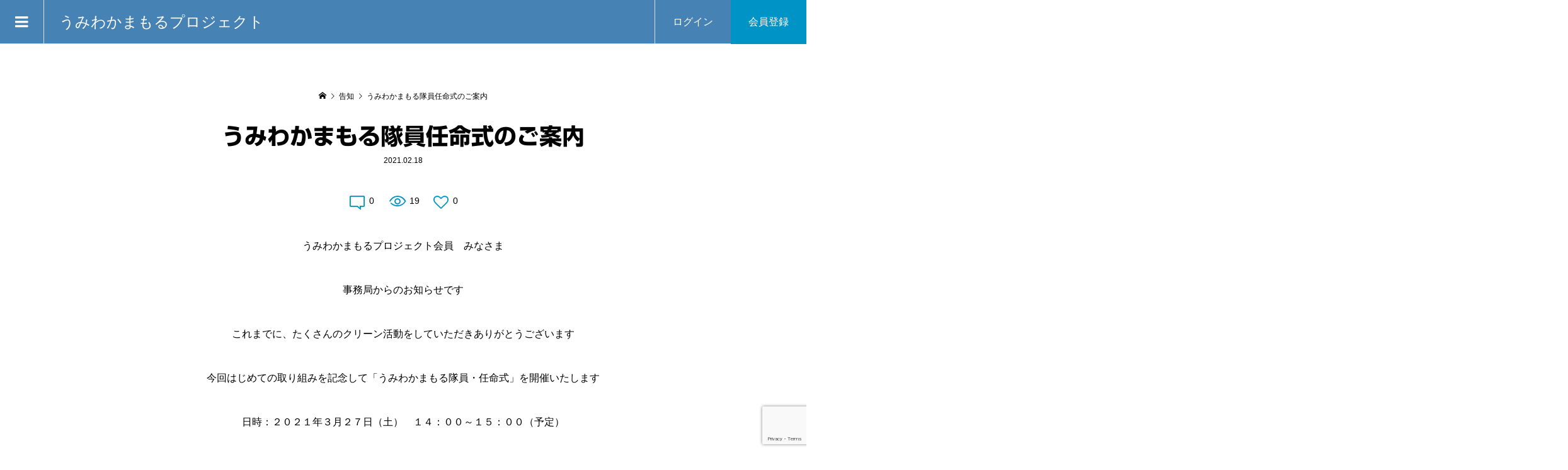

--- FILE ---
content_type: text/html; charset=UTF-8
request_url: https://umiwaka.net/archives/announcement/2021-03-27event_info
body_size: 12020
content:
<!DOCTYPE html>
<html lang="ja">
<head >
<meta charset="UTF-8">
<meta name="description" content="うみわかまもるプロジェクト会員　みなさま事務局からのお知らせですこれまでに、たくさんのクリーン活動をしていただきありがとうございます今回はじめての取り組みを記念して「うみわかまもる隊員・任命式」を開催いたします...">
<meta name="viewport" content="width=device-width">
<title>うみわかまもる隊員任命式のご案内 &#8211; うみわかまもるプロジェクト</title>
<meta name='robots' content='max-image-preview:large' />
<link rel='dns-prefetch' href='//webfonts.xserver.jp' />
<link rel='dns-prefetch' href='//www.googletagmanager.com' />
<link rel='dns-prefetch' href='//www.google.com' />
<link rel='dns-prefetch' href='//s.w.org' />
<link rel='stylesheet' id='wp-block-library-css'  href='https://umiwaka.net/wp-content/plugins/gutenberg/build/block-library/style.css?ver=12.5.4' type='text/css' media='all' />
<link rel='stylesheet' id='liquid-block-speech-css'  href='https://umiwaka.net/wp-content/plugins/liquid-speech-balloon/css/block.css?ver=5.7.14' type='text/css' media='all' />
<link rel='stylesheet' id='contact-form-7-css'  href='https://umiwaka.net/wp-content/plugins/contact-form-7/includes/css/styles.css?ver=5.5.6.1' type='text/css' media='all' />
<style id='global-styles-inline-css' type='text/css'>
body{--wp--preset--color--black: #000000;--wp--preset--color--cyan-bluish-gray: #abb8c3;--wp--preset--color--white: #ffffff;--wp--preset--color--pale-pink: #f78da7;--wp--preset--color--vivid-red: #cf2e2e;--wp--preset--color--luminous-vivid-orange: #ff6900;--wp--preset--color--luminous-vivid-amber: #fcb900;--wp--preset--color--light-green-cyan: #7bdcb5;--wp--preset--color--vivid-green-cyan: #00d084;--wp--preset--color--pale-cyan-blue: #8ed1fc;--wp--preset--color--vivid-cyan-blue: #0693e3;--wp--preset--color--vivid-purple: #9b51e0;--wp--preset--gradient--vivid-cyan-blue-to-vivid-purple: linear-gradient(135deg,rgba(6,147,227,1) 0%,rgb(155,81,224) 100%);--wp--preset--gradient--light-green-cyan-to-vivid-green-cyan: linear-gradient(135deg,rgb(122,220,180) 0%,rgb(0,208,130) 100%);--wp--preset--gradient--luminous-vivid-amber-to-luminous-vivid-orange: linear-gradient(135deg,rgba(252,185,0,1) 0%,rgba(255,105,0,1) 100%);--wp--preset--gradient--luminous-vivid-orange-to-vivid-red: linear-gradient(135deg,rgba(255,105,0,1) 0%,rgb(207,46,46) 100%);--wp--preset--gradient--very-light-gray-to-cyan-bluish-gray: linear-gradient(135deg,rgb(238,238,238) 0%,rgb(169,184,195) 100%);--wp--preset--gradient--cool-to-warm-spectrum: linear-gradient(135deg,rgb(74,234,220) 0%,rgb(151,120,209) 20%,rgb(207,42,186) 40%,rgb(238,44,130) 60%,rgb(251,105,98) 80%,rgb(254,248,76) 100%);--wp--preset--gradient--blush-light-purple: linear-gradient(135deg,rgb(255,206,236) 0%,rgb(152,150,240) 100%);--wp--preset--gradient--blush-bordeaux: linear-gradient(135deg,rgb(254,205,165) 0%,rgb(254,45,45) 50%,rgb(107,0,62) 100%);--wp--preset--gradient--luminous-dusk: linear-gradient(135deg,rgb(255,203,112) 0%,rgb(199,81,192) 50%,rgb(65,88,208) 100%);--wp--preset--gradient--pale-ocean: linear-gradient(135deg,rgb(255,245,203) 0%,rgb(182,227,212) 50%,rgb(51,167,181) 100%);--wp--preset--gradient--electric-grass: linear-gradient(135deg,rgb(202,248,128) 0%,rgb(113,206,126) 100%);--wp--preset--gradient--midnight: linear-gradient(135deg,rgb(2,3,129) 0%,rgb(40,116,252) 100%);--wp--preset--duotone--dark-grayscale: url('#wp-duotone-dark-grayscale');--wp--preset--duotone--grayscale: url('#wp-duotone-grayscale');--wp--preset--duotone--purple-yellow: url('#wp-duotone-purple-yellow');--wp--preset--duotone--blue-red: url('#wp-duotone-blue-red');--wp--preset--duotone--midnight: url('#wp-duotone-midnight');--wp--preset--duotone--magenta-yellow: url('#wp-duotone-magenta-yellow');--wp--preset--duotone--purple-green: url('#wp-duotone-purple-green');--wp--preset--duotone--blue-orange: url('#wp-duotone-blue-orange');--wp--preset--font-size--small: 13px;--wp--preset--font-size--medium: 20px;--wp--preset--font-size--large: 36px;--wp--preset--font-size--x-large: 42px;}.has-black-color{color: var(--wp--preset--color--black) !important;}.has-cyan-bluish-gray-color{color: var(--wp--preset--color--cyan-bluish-gray) !important;}.has-white-color{color: var(--wp--preset--color--white) !important;}.has-pale-pink-color{color: var(--wp--preset--color--pale-pink) !important;}.has-vivid-red-color{color: var(--wp--preset--color--vivid-red) !important;}.has-luminous-vivid-orange-color{color: var(--wp--preset--color--luminous-vivid-orange) !important;}.has-luminous-vivid-amber-color{color: var(--wp--preset--color--luminous-vivid-amber) !important;}.has-light-green-cyan-color{color: var(--wp--preset--color--light-green-cyan) !important;}.has-vivid-green-cyan-color{color: var(--wp--preset--color--vivid-green-cyan) !important;}.has-pale-cyan-blue-color{color: var(--wp--preset--color--pale-cyan-blue) !important;}.has-vivid-cyan-blue-color{color: var(--wp--preset--color--vivid-cyan-blue) !important;}.has-vivid-purple-color{color: var(--wp--preset--color--vivid-purple) !important;}.has-black-background-color{background-color: var(--wp--preset--color--black) !important;}.has-cyan-bluish-gray-background-color{background-color: var(--wp--preset--color--cyan-bluish-gray) !important;}.has-white-background-color{background-color: var(--wp--preset--color--white) !important;}.has-pale-pink-background-color{background-color: var(--wp--preset--color--pale-pink) !important;}.has-vivid-red-background-color{background-color: var(--wp--preset--color--vivid-red) !important;}.has-luminous-vivid-orange-background-color{background-color: var(--wp--preset--color--luminous-vivid-orange) !important;}.has-luminous-vivid-amber-background-color{background-color: var(--wp--preset--color--luminous-vivid-amber) !important;}.has-light-green-cyan-background-color{background-color: var(--wp--preset--color--light-green-cyan) !important;}.has-vivid-green-cyan-background-color{background-color: var(--wp--preset--color--vivid-green-cyan) !important;}.has-pale-cyan-blue-background-color{background-color: var(--wp--preset--color--pale-cyan-blue) !important;}.has-vivid-cyan-blue-background-color{background-color: var(--wp--preset--color--vivid-cyan-blue) !important;}.has-vivid-purple-background-color{background-color: var(--wp--preset--color--vivid-purple) !important;}.has-black-border-color{border-color: var(--wp--preset--color--black) !important;}.has-cyan-bluish-gray-border-color{border-color: var(--wp--preset--color--cyan-bluish-gray) !important;}.has-white-border-color{border-color: var(--wp--preset--color--white) !important;}.has-pale-pink-border-color{border-color: var(--wp--preset--color--pale-pink) !important;}.has-vivid-red-border-color{border-color: var(--wp--preset--color--vivid-red) !important;}.has-luminous-vivid-orange-border-color{border-color: var(--wp--preset--color--luminous-vivid-orange) !important;}.has-luminous-vivid-amber-border-color{border-color: var(--wp--preset--color--luminous-vivid-amber) !important;}.has-light-green-cyan-border-color{border-color: var(--wp--preset--color--light-green-cyan) !important;}.has-vivid-green-cyan-border-color{border-color: var(--wp--preset--color--vivid-green-cyan) !important;}.has-pale-cyan-blue-border-color{border-color: var(--wp--preset--color--pale-cyan-blue) !important;}.has-vivid-cyan-blue-border-color{border-color: var(--wp--preset--color--vivid-cyan-blue) !important;}.has-vivid-purple-border-color{border-color: var(--wp--preset--color--vivid-purple) !important;}.has-vivid-cyan-blue-to-vivid-purple-gradient-background{background: var(--wp--preset--gradient--vivid-cyan-blue-to-vivid-purple) !important;}.has-light-green-cyan-to-vivid-green-cyan-gradient-background{background: var(--wp--preset--gradient--light-green-cyan-to-vivid-green-cyan) !important;}.has-luminous-vivid-amber-to-luminous-vivid-orange-gradient-background{background: var(--wp--preset--gradient--luminous-vivid-amber-to-luminous-vivid-orange) !important;}.has-luminous-vivid-orange-to-vivid-red-gradient-background{background: var(--wp--preset--gradient--luminous-vivid-orange-to-vivid-red) !important;}.has-very-light-gray-to-cyan-bluish-gray-gradient-background{background: var(--wp--preset--gradient--very-light-gray-to-cyan-bluish-gray) !important;}.has-cool-to-warm-spectrum-gradient-background{background: var(--wp--preset--gradient--cool-to-warm-spectrum) !important;}.has-blush-light-purple-gradient-background{background: var(--wp--preset--gradient--blush-light-purple) !important;}.has-blush-bordeaux-gradient-background{background: var(--wp--preset--gradient--blush-bordeaux) !important;}.has-luminous-dusk-gradient-background{background: var(--wp--preset--gradient--luminous-dusk) !important;}.has-pale-ocean-gradient-background{background: var(--wp--preset--gradient--pale-ocean) !important;}.has-electric-grass-gradient-background{background: var(--wp--preset--gradient--electric-grass) !important;}.has-midnight-gradient-background{background: var(--wp--preset--gradient--midnight) !important;}.has-small-font-size{font-size: var(--wp--preset--font-size--small) !important;}.has-medium-font-size{font-size: var(--wp--preset--font-size--medium) !important;}.has-large-font-size{font-size: var(--wp--preset--font-size--large) !important;}.has-x-large-font-size{font-size: var(--wp--preset--font-size--x-large) !important;}
</style>
<link rel='stylesheet' id='chld_thm_cfg_parent-css'  href='https://umiwaka.net/wp-content/themes/zoomy_tcd067/style.css?ver=5.7.14' type='text/css' media='all' />
<link rel='stylesheet' id='zoomy-style-css'  href='https://umiwaka.net/wp-content/themes/zoomy_child/style.css?ver=2.0.4' type='text/css' media='all' />
<link rel='stylesheet' id='zoomy-slick-css'  href='https://umiwaka.net/wp-content/themes/zoomy_tcd067/css/slick.min.css?ver=5.7.14' type='text/css' media='all' />
<script type='text/javascript' src='https://umiwaka.net/wp-includes/js/jquery/jquery.min.js?ver=3.5.1' id='jquery-core-js'></script>
<script type='text/javascript' src='https://umiwaka.net/wp-includes/js/jquery/jquery-migrate.min.js?ver=3.3.2' id='jquery-migrate-js'></script>
<script type='text/javascript' src='//webfonts.xserver.jp/js/xserverv3.js?fadein=0&#038;ver=2.0.9' id='typesquare_std-js'></script>

<!-- Google アナリティクス スニペット (Site Kit が追加) -->
<script type='text/javascript' src='https://www.googletagmanager.com/gtag/js?id=UA-221060523-1' id='google_gtagjs-js' async></script>
<script type='text/javascript' id='google_gtagjs-js-after'>
window.dataLayer = window.dataLayer || [];function gtag(){dataLayer.push(arguments);}
gtag('set', 'linker', {"domains":["umiwaka.net"]} );
gtag("js", new Date());
gtag("set", "developer_id.dZTNiMT", true);
gtag("config", "UA-221060523-1", {"anonymize_ip":true});
gtag("config", "G-DC7TL6EMKH");
</script>

<!-- (ここまで) Google アナリティクス スニペット (Site Kit が追加) -->
<link rel="https://api.w.org/" href="https://umiwaka.net/wp-json/" /><link rel="EditURI" type="application/rsd+xml" title="RSD" href="https://umiwaka.net/xmlrpc.php?rsd" />
<link rel="wlwmanifest" type="application/wlwmanifest+xml" href="https://umiwaka.net/wp-includes/wlwmanifest.xml" /> 
<meta name="generator" content="WordPress 5.7.14" />
<link rel="canonical" href="https://umiwaka.net/archives/announcement/2021-03-27event_info" />
<link rel='shortlink' href='https://umiwaka.net/?p=375' />
<link rel="alternate" type="application/json+oembed" href="https://umiwaka.net/wp-json/oembed/1.0/embed?url=https%3A%2F%2Fumiwaka.net%2Farchives%2Fannouncement%2F2021-03-27event_info" />
<link rel="alternate" type="text/xml+oembed" href="https://umiwaka.net/wp-json/oembed/1.0/embed?url=https%3A%2F%2Fumiwaka.net%2Farchives%2Fannouncement%2F2021-03-27event_info&#038;format=xml" />
<meta name="generator" content="Site Kit by Google 1.68.0" /><style type='text/css'>
h1,h2,h3,h1:lang(ja),h2:lang(ja),h3:lang(ja),.entry-title:lang(ja){ font-family: "新ゴ B";}h4,h5,h6,h4:lang(ja),h5:lang(ja),h6:lang(ja),div.entry-meta span:lang(ja),footer.entry-footer span:lang(ja){ font-family: "新ゴ B";}.hentry,.entry-content p,.post-inner.entry-content p,#comments div:lang(ja){ font-family: "新ゴ R";}strong,b,#comments .comment-author .fn:lang(ja){ font-family: "新ゴ B";}</style>
<style>
.p-headline, .p-breadcrumb__item a:hover, .p-button-follow, .p-has-icon::before, .p-social-nav a:hover, .p-archive-information__item-date, .p-index-newsticker__item-date, .p-member-page-header__title, .p-member-page-headline--color, .p-widget__title, .p-widget-categories .toggle-children:hover { color: #0093c5; }
.p-button, .p-header-member-menu__item.has-bg a, .p-category-item, .p-page-links > span, .p-author .p-social-nav__item--url a, .p-author__list-tab_badge, .slick-dots li.slick-active button, .slick-dots li:hover button { background-color: #0093c5; }
.p-button-follow { border-color: #0093c5; }
a.p-button-follow:hover, a.p-button-following:hover, .p-pager__item .current, .p-page-links a:hover, .p-pager__item a:hover, .slick-dots li.slick-active button { background-color: #0093c5; border-color: #0093c5; }
.p-author__list-tab, .p-member-news__item.is-unread, .p-widget-categories li a:hover { background-color: rgba(0, 147, 197, 0.15); }
.p-blog-archive__sort-item.is-active, .p-blog-archive__sort-item:hover { background: #0093c5; border-color: #0093c5 !important; }
a:hover, .p-body a:hover, a:hover .p-article__title, .p-article__author:hover .p-article__author-name, a.p-has-icon:hover::before, .p-user-list__search-submit:hover, .c-comment__item-body a:hover, .c-comment__item-act a:hover, .p-widget .searchform #searchsubmit:hover, .p-widget-search .p-widget-search__submit:hover, .c-entry-nav__item a:hover, .p-modal__close:hover { color: #027197; }
.p-button:hover, .p-header-member-menu__item.has-bg a:hover, .p-category-item:hover, .p-author .p-social-nav__item--url a:hover, .p-author__list-tab:hover, .p-article__edit-button:hover, .p-article__delete-button:hover, .c-comment__form-submit:hover, c-comment__password-protected, .c-pw__btn--register, .c-pw__btn { background-color: #027197; }
.p-membership-form__image-upload-tiny__label:hover, .p-membership-form__overlay-button:hover, .c-comment__tab-item.is-active a, .c-comment__tab-item a:hover, .c-comment__tab-item.is-active p { background-color: #027197; border-color: #027197; }
.c-comment__tab-item.is-active a:after, .c-comment__tab-item.is-active p:after { border-top-color: #027197; }
.p-body a, .c-comment__item-body a, .custom-html-widget a { color: #0093c5; }
body, input, textarea { font-family: Verdana, "Hiragino Kaku Gothic ProN", "ヒラギノ角ゴ ProN W3", "メイリオ", Meiryo, sans-serif; }
.p-logo, .p-entry__title, .p-entry-photo__title, .p-headline, .p-headline-photo, .p-page-header__title, .p-cb__item-headline, .p-widget__title, .p-sidemenu-categories-title {
font-family: Segoe UI, "Hiragino Kaku Gothic ProN", "ヒラギノ角ゴ ProN W3", "メイリオ", Meiryo, sans-serif;
}
.c-load--type1 { border: 3px solid rgba(153, 153, 153, 0.2); border-top-color: #000000; }
.p-hover-effect--type1:hover img { -webkit-transform: scale(1.2) rotate(2deg); -moz-transform: scale(1.2) rotate(2deg); -ms-transform: scale(1.2) rotate(2deg); transform: scale(1.2) rotate(2deg); }
.p-hover-effect--type2 img { margin-left: -8px; }
.p-hover-effect--type2:hover img { margin-left: 8px; }
.p-hover-effect--type2:hover .p-hover-effect__image { background: #000000; }
.p-hover-effect--type2:hover img { opacity: 0.5 }
.p-hover-effect--type3:hover .p-hover-effect__image { background: #000000; }
.p-hover-effect--type3:hover img { opacity: 0.5; }
.p-entry__title { font-size: 36px; }
.p-entry__title, .p-article-post__title, .p-article__title { color: #000000; }
.p-entry__body { color: #000000; font-size: 16px; }
.p-entry-photo__title { font-size: 36px; }
.p-entry-photo__title, .p-article-photo__title { color: #000000; }
.p-entry-photo__body { color: #000000; font-size: 16px; }
.p-headline-photo__author { background-color: #000000; color: #ffffff; }
.p-headline-photo__comment { background-color: #000000; color: #ffffff; }
.p-entry-information__body { color: #000000; font-size: 16px; }
.l-header__bar { background: rgba(70, 130, 180, 1); }
body.l-header__fix .is-header-fixed .l-header__bar { background: rgba(70, 130, 180, 0.8); }
.l-header__bar a { color: #ffffff; }
.l-header__bar a:hover, .p-header-member-menu__item a:hover { color: #0093c5; }
.p-header__logo--text { font-size: 24px; }
.p-siteinfo__title { font-size: 30px; }
.p-member-menu { background-color: #222222 !important; }
.p-member-menu__item a { color: #ffffff; }
.p-member-menu__item a:hover, .p-member-menu__item.is-active a { color: #0093c5; }
.p-member-menu__item-badge { background-color: #0093c5; color: #dd3333; }
.p-sidemnu { background-color: #191970; }
.p-sidemnu, .p-sidemnu a, .p-sidemnu .p-widget__title { color: #ffffff; }
.p-sidemnu a:hover, .p-sidemnu .current-cat a { color: #0093c5; }
.p-sidemenu-categories-title, .p-sidemnu .p-widget__title { background-color: #0093c5; color: #ffffff; }
.p-copyright { background-color: #ffffff; color: #000000; }
.p-footer-blog, .p-footer-blog .slick-slider::before, .p-footer-blog .slick-slider::after { background-color: #000000; }
@media (min-width: 992px) {
	.l-header__bar { background-color: rgba(70, 130, 180, 1); }
	.p-pagetop a:hover { background-color: #0093c5; border-color: #0093c5; }
}
@media only screen and (max-width: 991px) {
	.p-header__logo--text { font-size: 24px; }
	.p-header-search__form { background-color: rgba(70, 130, 180, 1); }
	body.l-header__fix .is-header-fixed .l-header__bar .p-header-search__form { background-color: rgba(70, 130, 180, 0.8); }
	.p-pagetop a { background-color: #0093c5; }
	.p-pagetop a:hover { background-color: #027197; }
	.p-siteinfo__title { font-size: 24px; }
	.p-entry__title { font-size: 22px; }
	.p-entry__body { font-size: 14px; }
	.p-entry-photo__title { font-size: 22px; }
	.p-entry-photo__body { font-size: 14px; }
	.p-entry-information__title { font-size: 22px; }
	.p-entry-information__body { font-size: 14px; }
}
.p-footer-widget-area { background-color: #ffffff; color: #000000; }
.p-footer-widget-area .p-widget__title { color: #0093c5; }
.p-footer-widget-area a { color: #000000; }
.p-footer-widget-area a:hover { color: #027197; }
</style>
<style type="text/css">

</style>
<link rel="icon" href="https://umiwaka.net/wp-content/uploads/2020/07/cropped-mamoru_tss-32x32.png" sizes="32x32" />
<link rel="icon" href="https://umiwaka.net/wp-content/uploads/2020/07/cropped-mamoru_tss-192x192.png" sizes="192x192" />
<link rel="apple-touch-icon" href="https://umiwaka.net/wp-content/uploads/2020/07/cropped-mamoru_tss-180x180.png" />
<meta name="msapplication-TileImage" content="https://umiwaka.net/wp-content/uploads/2020/07/cropped-mamoru_tss-270x270.png" />
		<style type="text/css" id="wp-custom-css">
			#sticky-image {
  position: fixed;
	z-index: 99999;
  bottom: 70px;
  right: 20px;
  width: 200px;
  height: 150px;
}

#sticky-image:hover {
transform: rotate(15deg);
}

@media (max-width: 600px) {
  #sticky-image {
    display: none;
  }
}

/* 未ログイン時は右下の投稿ボタンを非表示 */
body:not(.logged-in) #sticky-image {
  display: none !important;
}		</style>
		</head>
<body class="announcement-template-default single single-announcement postid-375 l-header--type2 l-header--type2--mobile l-header__fix l-header__fix--mobile guest">
<div id="site_loader_overlay">
	<div id="site_loader_animation" class="c-load--type1">
	</div>
</div>
<header id="js-header" class="l-header">
	<div class="l-header__bar l-header__bar--mobile p-header__bar">
		<div class="p-logo p-header__logo p-header__logo--text">
			<a href="https://umiwaka.net/">うみわかまもるプロジェクト</a>
		</div>
		<div class="p-logo p-header__logo--mobile p-header__logo--text">
			<a href="https://umiwaka.net/">うみわかまもるプロジェクト</a>
		</div>
		<ul class="p-header-member-menu">
			<li class="p-header-member-menu__item p-header-member-menu__item--login"><a href="https://umiwaka.net/?memberpage=login">ログイン</a></li>
			<li class="p-header-member-menu__item p-header-member-menu__item--registration has-bg"><a href="https://umiwaka.net/?memberpage=registration">会員登録</a></li>
		</ul>
		<a href="#" id="js-menu-button" class="p-menu-button c-menu-button"></a>
	</div>
	<div class="p-sidemnu">
		<a href="#" id="js-sidemenu-close" class="p-close-button"></a>
		<div class="p-sidemnu__inner">
			<h2 class="p-sidemenu-categories-title"><i class="p-sidemenu-categories-title__icon"></i>カテゴリー</h2>
			<ul class="p-sidemenu-categories">
	<li class="cat-item cat-item-22"><a href="https://umiwaka.net/archives/category/announcement">イベント情報</a>
</li>
	<li class="cat-item cat-item-2"><a href="https://umiwaka.net/archives/category/report">活動レポート</a>
</li>
			</ul>
<div class="p-widget p-widget-sidemenu p-global-nav WP_Nav_Menu_Widget">
<div class="menu-%e3%83%a1%e3%82%a4%e3%83%b3-container"><ul id="menu-%e3%83%a1%e3%82%a4%e3%83%b3" class="menu"><li id="menu-item-19" class="menu-item menu-item-type-custom menu-item-object-custom menu-item-home menu-item-19"><a href="https://umiwaka.net/">ホーム</a></li>
<li id="menu-item-21" class="menu-item menu-item-type-post_type menu-item-object-page current_page_parent menu-item-21"><a href="https://umiwaka.net/report">活動レポート</a></li>
<li id="menu-item-22" class="menu-item menu-item-type-post_type menu-item-object-page menu-item-22"><a href="https://umiwaka.net/contact">お問い合わせ</a></li>
<li id="menu-item-6675" class="menu-item menu-item-type-post_type menu-item-object-page menu-item-6675"><a href="https://umiwaka.net/ocan_guide">【小学校の先生方へ】学習指導案ができました</a></li>
<li id="menu-item-6858" class="menu-item menu-item-type-post_type menu-item-object-page menu-item-6858"><a href="https://umiwaka.net/contents">環境漫才『SDGs BOYs』</a></li>
<li id="menu-item-7826" class="menu-item menu-item-type-post_type menu-item-object-page menu-item-7826"><a href="https://umiwaka.net/kamishibai">うみわかまもる紙芝居</a></li>
</ul></div></div>
<div class="p-widget p-widget-sidemenu WP_Widget_Search">
<form role="search" method="get" id="searchform" class="searchform" action="https://umiwaka.net/">
				<div>
					<label class="screen-reader-text" for="s">検索:</label>
					<input type="text" value="" name="s" id="s" />
					<input type="submit" id="searchsubmit" value="検索" />
				</div>
			</form></div>
		</div>
	</div>
</header>
<main class="l-main">
<article class="p-entry-photo l-inner">
	<div class="p-breadcrumb c-breadcrumb">
		<ul class="p-breadcrumb__inner c-breadcrumb__inner l-inner" itemscope itemtype="http://schema.org/BreadcrumbList">
			<li class="p-breadcrumb__item c-breadcrumb__item p-breadcrumb__item--home c-breadcrumb__item--home" itemprop="itemListElement" itemscope itemtype="http://schema.org/ListItem">
				<a href="https://umiwaka.net/" itemscope itemtype="http://schema.org/Thing" itemprop="item"><span itemprop="name">HOME</span></a>
				<meta itemprop="position" content="1">
			</li>
			<li class="p-breadcrumb__item c-breadcrumb__item" itemprop="itemListElement" itemscope itemtype="http://schema.org/ListItem">
				<a href="https://umiwaka.net/archives/announcement" itemscope itemtype="http://schema.org/Thing" itemprop="item">
					<span itemprop="name">告知</span>
				</a>
				<meta itemprop="position" content="2">
			</li>
			<li class="p-breadcrumb__item c-breadcrumb__item">
				<span itemprop="name">うみわかまもる隊員任命式のご案内</span>
			</li>
		</ul>
	</div>
		<div class="p-entry-photo__inner">
			<h1 class="p-entry-photo__title">うみわかまもる隊員任命式のご案内</h1>
			<time class="p-entry-photo__date p-article__date" datetime="2021-02-18T20:47:05+00:00">2021.02.18</time>
			<ul class="p-entry__counts p-entry-photo__counts">
				<li><a class="p-has-icon p-icon-comment" href="#comments">0</a></li>				<li class="p-has-icon p-icon-views">19</li>				<li><a class="p-has-icon p-icon-like js-toggle-like" href="#" data-post-id="375">0</a></li>			</ul>
			<div class="p-entry__body p-entry-photo__body p-body align1">
<p>うみわかまもるプロジェクト会員　みなさま</p>
<p>事務局からのお知らせです</p>
<p>これまでに、たくさんのクリーン活動をしていただきありがとうございます</p>
<p>今回はじめての取り組みを記念して「うみわかまもる隊員・任命式」を開催いたします</p>
<p>日時：２０２１年３月２７日（土）　１４：００～１５：００（予定）</p>
<p><a href="https://goo.gl/maps/GVG6Mv7F5ocTMW566" rel="noopener noreferrer" target="_blank">場所：本町公園（〒640-8020 和歌山県和歌山市北桶屋町 ７）</a></p>
<p>当日は、任命証の授与をはじめ、活動のふりかえりや、今後の取り組みインフォメーションなどを予定します</p>
<p>ぜひ、ご家族そろってご参加くださいませ</p>
<p>詳しくは、あらためてお知らせいたしますので、楽しみにお待ち下さい</p>
			</div>
			<ul class="p-social-nav p-social-nav--author"><li class="p-social-nav__item p-social-nav__item--url"><a href="https://umiwaka.net/" target="_blank"></a></li></ul>
			<div class="p-entry__report p-entry-photo__report"><a class="p-entry__report-button js-report-button" href="#">報告する</a></div>
				<ul class="p-entry__share c-share u-clearfix c-share--sm c-share--color">
					<li class="c-share__btn c-share__btn--twitter">
						<a href="http://twitter.com/share?text=%E3%81%86%E3%81%BF%E3%82%8F%E3%81%8B%E3%81%BE%E3%82%82%E3%82%8B%E9%9A%8A%E5%93%A1%E4%BB%BB%E5%91%BD%E5%BC%8F%E3%81%AE%E3%81%94%E6%A1%88%E5%86%85&url=https%3A%2F%2Fumiwaka.net%2Farchives%2Fannouncement%2F2021-03-27event_info&via=&tw_p=tweetbutton&related=" onclick="javascript:window.open(this.href, '', 'menubar=no,toolbar=no,resizable=yes,scrollbars=yes,height=400,width=600');return false;">
							<i class="c-share__icn c-share__icn--twitter"></i>
							<span class="c-share__title">Tweet</span>
						</a>
					</li>
					<li class="c-share__btn c-share__btn--facebook">
						<a href="//www.facebook.com/sharer/sharer.php?u=https://umiwaka.net/archives/announcement/2021-03-27event_info&amp;t=%E3%81%86%E3%81%BF%E3%82%8F%E3%81%8B%E3%81%BE%E3%82%82%E3%82%8B%E9%9A%8A%E5%93%A1%E4%BB%BB%E5%91%BD%E5%BC%8F%E3%81%AE%E3%81%94%E6%A1%88%E5%86%85" rel="nofollow" target="_blank">
							<i class="c-share__icn c-share__icn--facebook"></i>
							<span class="c-share__title">Share</span>
						</a>
					</li>
					<li class="c-share__btn c-share__btn--hatebu">
						<a href="http://b.hatena.ne.jp/add?mode=confirm&url=https%3A%2F%2Fumiwaka.net%2Farchives%2Fannouncement%2F2021-03-27event_info" onclick="javascript:window.open(this.href, '', 'menubar=no,toolbar=no,resizable=yes,scrollbars=yes,height=400,width=510');return false;">
							<i class="c-share__icn c-share__icn--hatebu"></i>
							<span class="c-share__title">Hatena</span>
						</a>
					</li>
					<li class="c-share__btn c-share__btn--pocket">
						<a href="http://getpocket.com/edit?url=https%3A%2F%2Fumiwaka.net%2Farchives%2Fannouncement%2F2021-03-27event_info&title=%E3%81%86%E3%81%BF%E3%82%8F%E3%81%8B%E3%81%BE%E3%82%82%E3%82%8B%E9%9A%8A%E5%93%A1%E4%BB%BB%E5%91%BD%E5%BC%8F%E3%81%AE%E3%81%94%E6%A1%88%E5%86%85" target="_blank">
							<i class="c-share__icn c-share__icn--pocket"></i>
							<span class="c-share__title">Pocket</span>
						</a>
					</li>
					<li class="c-share__btn c-share__btn--feedly">
						<a href="http://feedly.com/index.html#subscription/feed/https://umiwaka.net/feed" target="_blank">
							<i class="c-share__icn c-share__icn--feedly"></i>
							<span class="c-share__title">feedly</span>
						</a>
					</li>
					<li class="c-share__btn c-share__btn--pinterest">
						<a href="https://www.pinterest.com/pin/create/button/?url=https%3A%2F%2Fumiwaka.net%2Farchives%2Fannouncement%2F2021-03-27event_info&media=https://umiwaka.net/wp-content/themes/zoomy_tcd067/img/common/no-image-600x600.gif&description=%E3%81%86%E3%81%BF%E3%82%8F%E3%81%8B%E3%81%BE%E3%82%82%E3%82%8B%E9%9A%8A%E5%93%A1%E4%BB%BB%E5%91%BD%E5%BC%8F%E3%81%AE%E3%81%94%E6%A1%88%E5%86%85" rel="nofollow" target="_blank">
							<i class="c-share__icn c-share__icn--pinterest"></i>
							<span class="c-share__title">Pin it</span>
						</a>
					</li>
					<li class="c-share__btn c-share__btn--rss">
						<a href="https://umiwaka.net/feed" target="_blank">
							<i class="c-share__icn c-share__icn--rss"></i>
							<span class="c-share__title">RSS</span>
						</a>
					</li>
				</ul>
		</div>
		<div class="p-entry-photo__author">
			<h2 class="p-headline-photo"><span class="p-headline-photo__author">投稿者</span></h2>
			<a class="p-hover-effect--type1 js-require-login" href="https://umiwaka.net/archives/author/%E3%81%86%E3%81%BF%E3%82%8F%E3%81%8B%E3%81%BE%E3%82%82%E3%82%8B%E3%82%B9%E3%82%BF%E3%83%83%E3%83%95">
				<div class="p-author__thumbnail js-object-fit-cover">
					<div class="p-hover-effect__image"><img alt='うみわかまもるスタッフ' src='https://umiwaka.net/wp-content/uploads/user/1/hok6hjnq-300x300.jpg' class='avatar avatar-300 photo' height='300' width='300' /></div>
				</div>
				<div class="p-author__name">うみわかまもるスタッフ</div>
			</a>
			<p class="p-author__area">和歌山市</p>
			<div class="p-author__follow">
				<a class="p-button-follow js-toggle-follow" href="#" data-user-id="1">フォローする</a>
			</div>
		</div>
<div id="comments" class="c-comment p-comment--type2">
	<h2 class="p-headline-photo"><span class="p-headline-photo__comment">コメント</span></h2>
	<ol class="c-comment__list">
			<li class="c-comment__list-item c-comment__list-item__nocomments">
				<div class="c-comment__item-body"><p>この記事へのコメントはありません。</p></div>
			</li>
	</ol>
</div>
	</article>
</main>
<footer class="l-footer">
	<div id="js-pagetop" class="p-pagetop"><a href="#"></a></div>
	<div class="p-footer-blog">
		<div class="l-inner">
			<div id="js-footer-slider" data-interval="7">
				<article class="p-footer-blog__item">
					<a class="p-hover-effect--type1" href="https://umiwaka.net/archives/7569">
						<div class="p-footer-blog__item-thumbnail p-hover-effect__image js-object-fit-cover"><img src="https://umiwaka.net/wp-content/uploads/2024/10/2v29qapj-600x600.jpeg" alt=""></div>
						<div class="p-float-category"><span class="p-category-item" data-url="https://umiwaka.net/archives/category/announcement">イベント情報</span></div>
						<h3 class="p-footer-blog__item-title p-article__title js-multiline-ellipsis">10/12(土)片男波ビーチクリーン&#x1f30a;×ビーチサッカー&#x26bd;&#x2728;</h3>
					</a>
				</article>
				<article class="p-footer-blog__item">
					<a class="p-hover-effect--type1" href="https://umiwaka.net/archives/7498">
						<div class="p-footer-blog__item-thumbnail p-hover-effect__image js-object-fit-cover"><img width="600" height="600" src="https://umiwaka.net/wp-content/uploads/2024/06/6361f3372c706628e13839976890ff5d-600x600.jpg" class="attachment-size2 size-size2 wp-post-image" alt="" loading="lazy" /></div>
						<div class="p-float-category"><span class="p-category-item" data-url="https://umiwaka.net/archives/category/announcement">イベント情報</span></div>
						<h3 class="p-footer-blog__item-title p-article__title js-multiline-ellipsis">夏休み特別企画&#x1f334;海の拾い物ワークショップ&#x2728;</h3>
					</a>
				</article>
				<article class="p-footer-blog__item">
					<a class="p-hover-effect--type1" href="https://umiwaka.net/archives/7473">
						<div class="p-footer-blog__item-thumbnail p-hover-effect__image js-object-fit-cover"><img src="https://umiwaka.net/wp-content/uploads/2024/06/kwzazwfi-600x600.jpg" alt=""></div>
						<div class="p-float-category"><span class="p-category-item" data-url="https://umiwaka.net/archives/category/announcement">イベント情報</span></div>
						<h3 class="p-footer-blog__item-title p-article__title js-multiline-ellipsis">7/7(日)うみわかビーチクリーンin片男波ビーチ</h3>
					</a>
				</article>
				<article class="p-footer-blog__item">
					<a class="p-hover-effect--type1" href="https://umiwaka.net/archives/7417">
						<div class="p-footer-blog__item-thumbnail p-hover-effect__image js-object-fit-cover"><img width="600" height="600" src="https://umiwaka.net/wp-content/uploads/2024/05/2024-06tn-600x600.jpg" class="attachment-size2 size-size2 wp-post-image" alt="" loading="lazy" /></div>
						<div class="p-float-category"><span class="p-category-item" data-url="https://umiwaka.net/archives/category/announcement">イベント情報</span></div>
						<h3 class="p-footer-blog__item-title p-article__title js-multiline-ellipsis">Hondaと「ビーチクリーン・ピクニック in 片男波海水浴場」を開催します！</h3>
					</a>
				</article>
				<article class="p-footer-blog__item">
					<a class="p-hover-effect--type1" href="https://umiwaka.net/archives/7844">
						<div class="p-footer-blog__item-thumbnail p-hover-effect__image js-object-fit-cover"><img src="https://umiwaka.net/wp-content/uploads/2025/12/pttarcx0-600x600.jpg" alt=""></div>
						<div class="p-float-category"><span class="p-category-item" data-url="https://umiwaka.net/archives/category/report">活動レポート</span></div>
						<h3 class="p-footer-blog__item-title p-article__title js-multiline-ellipsis">おもしろ環境まつり、ステージ発表！</h3>
					</a>
				</article>
				<article class="p-footer-blog__item">
					<a class="p-hover-effect--type1" href="https://umiwaka.net/archives/7816">
						<div class="p-footer-blog__item-thumbnail p-hover-effect__image js-object-fit-cover"><img src="https://umiwaka.net/wp-content/uploads/2025/11/su6eahnd-600x600.jpg" alt=""></div>
						<div class="p-float-category"><span class="p-category-item" data-url="https://umiwaka.net/archives/category/report">活動レポート</span></div>
						<h3 class="p-footer-blog__item-title p-article__title js-multiline-ellipsis">浜の宮ビーチに落ちていた様々なごみ</h3>
					</a>
				</article>
				<article class="p-footer-blog__item">
					<a class="p-hover-effect--type1" href="https://umiwaka.net/archives/7810">
						<div class="p-footer-blog__item-thumbnail p-hover-effect__image js-object-fit-cover"><img src="https://umiwaka.net/wp-content/uploads/2025/11/ts7qa6mt-600x600.jpg" alt=""></div>
						<div class="p-float-category"><span class="p-category-item" data-url="https://umiwaka.net/archives/category/report">活動レポート</span></div>
						<h3 class="p-footer-blog__item-title p-article__title js-multiline-ellipsis">BIOCOmarcheでエコエコ発表&#x1f308;</h3>
					</a>
				</article>
				<article class="p-footer-blog__item">
					<a class="p-hover-effect--type1" href="https://umiwaka.net/archives/7802">
						<div class="p-footer-blog__item-thumbnail p-hover-effect__image js-object-fit-cover"><img src="https://umiwaka.net/wp-content/uploads/2025/10/7ghkf3e3-600x600.jpg" alt=""></div>
						<div class="p-float-category"><span class="p-category-item" data-url="https://umiwaka.net/archives/category/announcement">イベント情報</span></div>
						<h3 class="p-footer-blog__item-title p-article__title js-multiline-ellipsis">11/8(土)浜の宮海水浴場ビーチクリーン&#x1f980;</h3>
					</a>
				</article>
				<article class="p-footer-blog__item">
					<a class="p-hover-effect--type1" href="https://umiwaka.net/archives/7795">
						<div class="p-footer-blog__item-thumbnail p-hover-effect__image js-object-fit-cover"><img src="https://umiwaka.net/wp-content/uploads/2025/09/temnpj8g-600x600.jpg" alt=""></div>
						<div class="p-float-category"><span class="p-category-item" data-url="https://umiwaka.net/archives/category/report">活動レポート</span></div>
						<h3 class="p-footer-blog__item-title p-article__title js-multiline-ellipsis">片男波ビーチクリーン&#x1f30a;開催しました！</h3>
					</a>
				</article>
				<article class="p-footer-blog__item">
					<a class="p-hover-effect--type1" href="https://umiwaka.net/archives/7782">
						<div class="p-footer-blog__item-thumbnail p-hover-effect__image js-object-fit-cover"><img src="https://umiwaka.net/wp-content/uploads/2025/09/uct5vw3u-600x600.jpg" alt=""></div>
						<div class="p-float-category"><span class="p-category-item" data-url="https://umiwaka.net/archives/category/announcement">イベント情報</span></div>
						<h3 class="p-footer-blog__item-title p-article__title js-multiline-ellipsis">【本日開催します！】9/21(日)片男波でビーチクリーン×環境漫才&#x1f4e2;</h3>
					</a>
				</article>
				<article class="p-footer-blog__item">
					<a class="p-hover-effect--type1" href="https://umiwaka.net/archives/7747">
						<div class="p-footer-blog__item-thumbnail p-hover-effect__image js-object-fit-cover"><img src="https://umiwaka.net/wp-content/uploads/2025/09/8mmijp9r-600x600.jpg" alt=""></div>
						<div class="p-float-category"><span class="p-category-item" data-url="https://umiwaka.net/archives/category/announcement">イベント情報</span></div>
						<h3 class="p-footer-blog__item-title p-article__title js-multiline-ellipsis">9/21(日)片男波でビーチクリーン×環境漫才&#x1f4e2;</h3>
					</a>
				</article>
				<article class="p-footer-blog__item">
					<a class="p-hover-effect--type1" href="https://umiwaka.net/archives/7722">
						<div class="p-footer-blog__item-thumbnail p-hover-effect__image js-object-fit-cover"><img src="https://umiwaka.net/wp-content/uploads/2025/06/npdcyitv-600x600.jpg" alt=""></div>
						<div class="p-float-category"><span class="p-category-item" data-url="https://umiwaka.net/archives/category/report">活動レポート</span></div>
						<h3 class="p-footer-blog__item-title p-article__title js-multiline-ellipsis">加太の海岸をみんなで綺麗に&#x1f30e;</h3>
					</a>
				</article>
				<article class="p-footer-blog__item">
					<a class="p-hover-effect--type1" href="https://umiwaka.net/archives/7686">
						<div class="p-footer-blog__item-thumbnail p-hover-effect__image js-object-fit-cover"><img src="https://umiwaka.net/wp-content/uploads/2025/04/mobtuuo3-600x600.jpg" alt=""></div>
						<div class="p-float-category"><span class="p-category-item" data-url="https://umiwaka.net/archives/category/announcement">イベント情報</span></div>
						<h3 class="p-footer-blog__item-title p-article__title js-multiline-ellipsis">【参加者募集】6/15(日)和歌山県Honda Cars 主催「ビーチクリーン・ピクニック in ...</h3>
					</a>
				</article>
				<article class="p-footer-blog__item">
					<a class="p-hover-effect--type1" href="https://umiwaka.net/archives/7659">
						<div class="p-footer-blog__item-thumbnail p-hover-effect__image js-object-fit-cover"><img src="https://umiwaka.net/wp-content/uploads/2025/03/crp6aler.jpg" alt=""></div>
						<div class="p-float-category"><span class="p-category-item" data-url="https://umiwaka.net/archives/category/report">活動レポート</span></div>
						<h3 class="p-footer-blog__item-title p-article__title js-multiline-ellipsis">和歌浦小エコエコクラブの活動！</h3>
					</a>
				</article>
			</div>
		</div>
	</div>
	<div id="js-footer-widget" class="p-footer-widget-area" style="background: #ffffff">

		<div class="p-footer-widget-area__inner l-inner">
<div class="p-widget p-widget-footer widget_text" id="text-3">
<h2 class="p-widget__title">主催団体</h2>
			<div class="textwidget"><p>海や川について考えるこども隊員スクール<br />
<strong>うみわかまもるプロジェクト</strong><br />
<a href="https://www.wa-hozenkousya.jp/">一般財団法人和歌山環境保全公社（https://www.wa-hozenkousya.jp/）</a><br />
〒640-8137 和歌山市吹上２－１－２２<br />
TEL：073-431-2322(代)<br />
FAX：073-424-3681</p>
</div>
		</div>
<div class="p-widget p-widget-footer widget_text" id="text-6">
<h2 class="p-widget__title">運営団体</h2>
			<div class="textwidget"><p><a href="https://wenet.info/">特定非営利活動法人わかやま環境ネットワーク（https://wenet.info/）</a><br />
〒641-0014 和歌山市毛見９９６－２<br />
TEL：073-499-4734(平日10-17)<br />
FAX：073-499-4752</p>
</div>
		</div>
<div class="widget_text p-widget p-widget-footer widget_custom_html" id="custom_html-3">
<div class="textwidget custom-html-widget"><a href="https://umiwaka.net/?memberpage=add_blog">
<div id="sticky-image">
<img src="https://umiwaka.net/wp-content/uploads/2024/05/toukoubutton.png" alt="投稿ボタン">
</div>
</a></div></div>
<div class="p-widget p-widget-footer u-hidden-sm"></div>
		</div>
	</div>
	<div class="p-copyright">
		<div class="p-copyright__inner l-inner">
			<p>Copyright &copy;<span class="u-hidden-xs">2026</span> うみわかまもるプロジェクト. All Rights Reserved.</p>
		</div>
	</div>
</footer>
<div id="js-modal-login" class="p-modal p-modal--login">
	<div class="p-modal__contents">
		<div class="p-modal__contents__inner">
			<form id="js-modal-login-form" class="p-membership-form p-membership-form--login" action="https://umiwaka.net/?memberpage=login" method="post">
				<h2 class="p-member-page-headline">ログイン</h2>
				<div class="p-membership-form__body p-body p-modal__body">
					<p class="p-membership-form__login-email"><input type="email" name="log" value="" placeholder="メールアドレス" required></p>
					<p class="p-membership-form__login-password"><input type="password" name="pwd" value="" placeholder="パスワード" required></p>
					<div class="p-membership-form__button">
						<button class="p-button p-rounded-button js-submit-button" type="submit">ログイン</button>
						<input type="hidden" name="ajax_login" value="1">
					</div>
					<p class="p-membership-form__login-remember"><label><input name="rememberme" type="checkbox" value="forever">ログイン情報を記憶する</label></p>
					<p class="p-membership-form__login-reset_password"><a href="https://umiwaka.net/?memberpage=reset_password">パスワードを忘れた場合</a></p>
<p>うみわかまもる隊員（会員）の方はログインすると全ての情報にアクセスできます</p>
 				</div>
			</form>
			<div class="p-membership-form__login-registration">
				<div class="p-membership-form__body p-body p-modal__body p-membership-form__desc"><p>会員でない方は会員登録してください。</p>
</div>
				<p class="p-membership-form__button">
					<a class="p-button p-rounded-button" href="https://umiwaka.net/?memberpage=registration">新規会員登録はこちら</a>
				</p>
 			</div>
		</div>
		<button class="p-modal__close">&#xe91a;</button>
	</div>
</div>
<div id="js-modal-registration" class="p-modal p-modal--registration">
	<div class="p-modal__contents">
		<div class="p-modal__contents__inner">

			<form id="js-modal-registration-form" class="p-membership-form p-membership-form--registration" action="https://umiwaka.net/?memberpage=registration" method="post">
				<div class="p-membership-form__input">
					<h2 class="p-member-page-headline--color">会員登録</h2>
					<div class="p-membership-form__body p-body p-modal__body">
						<p class="p-membership-form__registration-email"><input type="email" name="email" value="" placeholder="メールアドレス" maxlength="100" required></p>
						<p class="p-membership-form__registration-password"><input type="password" name="pass1" value="" placeholder="パスワード" minlength="8" required></p>
						<p class="p-membership-form__registration-password"><input type="password" name="pass2" value="" placeholder="パスワード（再入力）" minlength="8" required></p>
						<div class="p-membership-form__desc p-body"><p>アカウントを作成すると<br />
利用規約に同意したことになります。</p>
<p>仮登録メールが届かない場合は<br />
迷惑メールフォルダをご確認ください。</p>
</div>
						<div class="p-membership-form__button">
							<button class="p-button p-rounded-button js-submit-button" type="submit">登録する</button>
							<input type="hidden" name="nonce" value="d5ca8e89bb">
							<input type="hidden" name="ajax_registration" value="1">
						</div>
	 				</div>
 				</div>
				<div class="p-membership-form__complete">
					<h2 class="p-member-page-headline--color">仮会員登録完了</h2>
					<div class="p-membership-form__body p-body p-modal__body p-membership-form__desc"></div>
				</div>
			</form>
		</div>
		<button class="p-modal__close">&#xe91a;</button>
	</div>
</div>
<div id="js-modal-report" class="p-modal p-modal--report">
	<div class="p-modal__contents">
		<div class="p-modal__contents__inner">
			<form id="js-modal-report-form" class="p-membership-form">
				<div class="p-membership-form__input">
					<h2 class="p-member-page-headline--color">報告する</h2>
					<div class="p-modal__body p-body">
						<div class="p-membership-form__desc"><p>不適切な記事、写真使用、違反行為を報告しますか？</p>
</div>
						<input type="hidden" name="post_id" value="375">
						<input type="hidden" name="post_url" value="https://umiwaka.net/archives/announcement/2021-03-27event_info" data-confirm-label="URL">
						<textarea name="report_comment" cols="30" rows="6" placeholder="コメント" data-confirm-label="コメント"></textarea>
						<div class="p-membership-form__button">
							<button class="p-button p-rounded-button" type="submit">次へ</button>
						</div>
					</div>
				</div>
				<div class="p-membership-form__confirm">
					<h2 class="p-member-page-headline--color">入力内容確認</h2>
					<div class="p-membership-form__body p-modal__body p-body"></div>
					<div class="p-membership-form__button">
						<button class="p-button p-rounded-button js-submit-button">報告する</button>
						<button class="p-membership-form__back-button js-back-button">戻る</button>
					</div>
				</div>
				<div class="p-membership-form__complete">
					<h2 class="p-member-page-headline--color">報告完了</h2>

					<div class="p-membership-form__body p-modal__body p-bodyp-membership-form__desc"><p>報告しました。</p>
</div>
				</div>
			</form>
		</div>
		<button class="p-modal__close">&#xe91a;</button>
	</div>
</div>
<script type='text/javascript' src='https://umiwaka.net/wp-includes/js/dist/vendor/wp-polyfill.min.js?ver=7.4.4' id='wp-polyfill-js'></script>
<script type='text/javascript' id='wp-polyfill-js-after'>
( 'fetch' in window ) || document.write( '<script src="https://umiwaka.net/wp-includes/js/dist/vendor/wp-polyfill-fetch.min.js?ver=3.0.0"></scr' + 'ipt>' );( document.contains ) || document.write( '<script src="https://umiwaka.net/wp-includes/js/dist/vendor/wp-polyfill-node-contains.min.js?ver=3.42.0"></scr' + 'ipt>' );( window.DOMRect ) || document.write( '<script src="https://umiwaka.net/wp-includes/js/dist/vendor/wp-polyfill-dom-rect.min.js?ver=3.42.0"></scr' + 'ipt>' );( window.URL && window.URL.prototype && window.URLSearchParams ) || document.write( '<script src="https://umiwaka.net/wp-includes/js/dist/vendor/wp-polyfill-url.min.js?ver=3.6.4"></scr' + 'ipt>' );( window.FormData && window.FormData.prototype.keys ) || document.write( '<script src="https://umiwaka.net/wp-includes/js/dist/vendor/wp-polyfill-formdata.min.js?ver=3.0.12"></scr' + 'ipt>' );( Element.prototype.matches && Element.prototype.closest ) || document.write( '<script src="https://umiwaka.net/wp-includes/js/dist/vendor/wp-polyfill-element-closest.min.js?ver=2.0.2"></scr' + 'ipt>' );( 'objectFit' in document.documentElement.style ) || document.write( '<script src="https://umiwaka.net/wp-includes/js/dist/vendor/wp-polyfill-object-fit.min.js?ver=2.3.4"></scr' + 'ipt>' );
</script>
<script type='text/javascript' id='contact-form-7-js-extra'>
/* <![CDATA[ */
var wpcf7 = {"api":{"root":"https:\/\/umiwaka.net\/wp-json\/","namespace":"contact-form-7\/v1"}};
/* ]]> */
</script>
<script type='text/javascript' src='https://umiwaka.net/wp-content/plugins/contact-form-7/includes/js/index.js?ver=5.5.6.1' id='contact-form-7-js'></script>
<script type='text/javascript' id='zoomy-script-js-extra'>
/* <![CDATA[ */
var TCD_FUNCTIONS = {"ajax_url":"https:\/\/umiwaka.net\/wp-admin\/admin-ajax.php","ajax_error_message":"\u30a8\u30e9\u30fc\u304c\u767a\u751f\u3057\u307e\u3057\u305f\u3002\u3082\u3046\u4e00\u5ea6\u304a\u8a66\u3057\u304f\u3060\u3055\u3044\u3002"};
/* ]]> */
</script>
<script type='text/javascript' src='https://umiwaka.net/wp-content/themes/zoomy_tcd067/js/functions.js?ver=2.0.4' id='zoomy-script-js'></script>
<script type='text/javascript' src='https://umiwaka.net/wp-content/themes/zoomy_tcd067/js/slick.mod.min.js?ver=2.0.4' id='zoomy-slick-js'></script>
<script type='text/javascript' src='https://umiwaka.net/wp-content/themes/zoomy_tcd067/js/header-fix.js?ver=2.0.4' id='zoomy-header-fix-js'></script>
<script type='text/javascript' src='https://umiwaka.net/wp-includes/js/jquery/jquery.form.min.js?ver=4.2.1' id='jquery-form-js'></script>
<script type='text/javascript' id='tcd-membership-js-extra'>
/* <![CDATA[ */
var TCD_MEMBERSHIP = {"ajax_url":"https:\/\/umiwaka.net\/wp-admin\/admin-ajax.php","ajax_error_message":"\u30a8\u30e9\u30fc\u304c\u767a\u751f\u3057\u307e\u3057\u305f\u3002\u3082\u3046\u4e00\u5ea6\u304a\u8a66\u3057\u304f\u3060\u3055\u3044\u3002","login_url":"https:\/\/umiwaka.net\/?memberpage=login","registration_url":"https:\/\/umiwaka.net\/?memberpage=registration"};
/* ]]> */
</script>
<script type='text/javascript' src='https://umiwaka.net/wp-content/themes/zoomy_tcd067/js/membership.js?ver=2.0.4' id='tcd-membership-js'></script>
<script type='text/javascript' src='https://www.google.com/recaptcha/api.js?render=6Lc2o00eAAAAADyPSICPDld0g1pIgRYE0L5o8bWR&#038;ver=3.0' id='google-recaptcha-js'></script>
<script type='text/javascript' id='wpcf7-recaptcha-js-extra'>
/* <![CDATA[ */
var wpcf7_recaptcha = {"sitekey":"6Lc2o00eAAAAADyPSICPDld0g1pIgRYE0L5o8bWR","actions":{"homepage":"homepage","contactform":"contactform"}};
/* ]]> */
</script>
<script type='text/javascript' src='https://umiwaka.net/wp-content/plugins/contact-form-7/modules/recaptcha/index.js?ver=5.5.6.1' id='wpcf7-recaptcha-js'></script>
<script type='text/javascript' src='https://umiwaka.net/wp-includes/js/wp-embed.min.js?ver=5.7.14' id='wp-embed-js'></script>
<script>
jQuery(function($) {
	jQuery.post('https://umiwaka.net/wp-admin/admin-ajax.php',{ action: 'views_count_up', post_id: 375, nonce: '33c6cb1e48'});
});
</script>
<script>
jQuery(function($){
	var initialized = false;
	var initialize = function(){
		if (initialized) return;
		initialized = true;

		$(document).trigger('js-initialized');
		$(window).trigger('resize').trigger('scroll');
	};

	$(window).load(function() {
		setTimeout(initialize, 800);
		$('#site_loader_animation:not(:hidden, :animated)').delay(600).fadeOut(400);
		$('#site_loader_overlay:not(:hidden, :animated)').delay(900).fadeOut(800, function(){
			$(document).trigger('js-initialized-after');
		});
	});
	setTimeout(function(){
		setTimeout(initialize, 800);
		$('#site_loader_animation:not(:hidden, :animated)').delay(600).fadeOut(400);
		$('#site_loader_overlay:not(:hidden, :animated)').delay(900).fadeOut(800, function(){
			$(document).trigger('js-initialized-after');
		});
	}, 3000);

});
</script>
</body>
</html>


--- FILE ---
content_type: text/html; charset=utf-8
request_url: https://www.google.com/recaptcha/api2/anchor?ar=1&k=6Lc2o00eAAAAADyPSICPDld0g1pIgRYE0L5o8bWR&co=aHR0cHM6Ly91bWl3YWthLm5ldDo0NDM.&hl=en&v=PoyoqOPhxBO7pBk68S4YbpHZ&size=invisible&anchor-ms=20000&execute-ms=30000&cb=x5xgmmife1ox
body_size: 48711
content:
<!DOCTYPE HTML><html dir="ltr" lang="en"><head><meta http-equiv="Content-Type" content="text/html; charset=UTF-8">
<meta http-equiv="X-UA-Compatible" content="IE=edge">
<title>reCAPTCHA</title>
<style type="text/css">
/* cyrillic-ext */
@font-face {
  font-family: 'Roboto';
  font-style: normal;
  font-weight: 400;
  font-stretch: 100%;
  src: url(//fonts.gstatic.com/s/roboto/v48/KFO7CnqEu92Fr1ME7kSn66aGLdTylUAMa3GUBHMdazTgWw.woff2) format('woff2');
  unicode-range: U+0460-052F, U+1C80-1C8A, U+20B4, U+2DE0-2DFF, U+A640-A69F, U+FE2E-FE2F;
}
/* cyrillic */
@font-face {
  font-family: 'Roboto';
  font-style: normal;
  font-weight: 400;
  font-stretch: 100%;
  src: url(//fonts.gstatic.com/s/roboto/v48/KFO7CnqEu92Fr1ME7kSn66aGLdTylUAMa3iUBHMdazTgWw.woff2) format('woff2');
  unicode-range: U+0301, U+0400-045F, U+0490-0491, U+04B0-04B1, U+2116;
}
/* greek-ext */
@font-face {
  font-family: 'Roboto';
  font-style: normal;
  font-weight: 400;
  font-stretch: 100%;
  src: url(//fonts.gstatic.com/s/roboto/v48/KFO7CnqEu92Fr1ME7kSn66aGLdTylUAMa3CUBHMdazTgWw.woff2) format('woff2');
  unicode-range: U+1F00-1FFF;
}
/* greek */
@font-face {
  font-family: 'Roboto';
  font-style: normal;
  font-weight: 400;
  font-stretch: 100%;
  src: url(//fonts.gstatic.com/s/roboto/v48/KFO7CnqEu92Fr1ME7kSn66aGLdTylUAMa3-UBHMdazTgWw.woff2) format('woff2');
  unicode-range: U+0370-0377, U+037A-037F, U+0384-038A, U+038C, U+038E-03A1, U+03A3-03FF;
}
/* math */
@font-face {
  font-family: 'Roboto';
  font-style: normal;
  font-weight: 400;
  font-stretch: 100%;
  src: url(//fonts.gstatic.com/s/roboto/v48/KFO7CnqEu92Fr1ME7kSn66aGLdTylUAMawCUBHMdazTgWw.woff2) format('woff2');
  unicode-range: U+0302-0303, U+0305, U+0307-0308, U+0310, U+0312, U+0315, U+031A, U+0326-0327, U+032C, U+032F-0330, U+0332-0333, U+0338, U+033A, U+0346, U+034D, U+0391-03A1, U+03A3-03A9, U+03B1-03C9, U+03D1, U+03D5-03D6, U+03F0-03F1, U+03F4-03F5, U+2016-2017, U+2034-2038, U+203C, U+2040, U+2043, U+2047, U+2050, U+2057, U+205F, U+2070-2071, U+2074-208E, U+2090-209C, U+20D0-20DC, U+20E1, U+20E5-20EF, U+2100-2112, U+2114-2115, U+2117-2121, U+2123-214F, U+2190, U+2192, U+2194-21AE, U+21B0-21E5, U+21F1-21F2, U+21F4-2211, U+2213-2214, U+2216-22FF, U+2308-230B, U+2310, U+2319, U+231C-2321, U+2336-237A, U+237C, U+2395, U+239B-23B7, U+23D0, U+23DC-23E1, U+2474-2475, U+25AF, U+25B3, U+25B7, U+25BD, U+25C1, U+25CA, U+25CC, U+25FB, U+266D-266F, U+27C0-27FF, U+2900-2AFF, U+2B0E-2B11, U+2B30-2B4C, U+2BFE, U+3030, U+FF5B, U+FF5D, U+1D400-1D7FF, U+1EE00-1EEFF;
}
/* symbols */
@font-face {
  font-family: 'Roboto';
  font-style: normal;
  font-weight: 400;
  font-stretch: 100%;
  src: url(//fonts.gstatic.com/s/roboto/v48/KFO7CnqEu92Fr1ME7kSn66aGLdTylUAMaxKUBHMdazTgWw.woff2) format('woff2');
  unicode-range: U+0001-000C, U+000E-001F, U+007F-009F, U+20DD-20E0, U+20E2-20E4, U+2150-218F, U+2190, U+2192, U+2194-2199, U+21AF, U+21E6-21F0, U+21F3, U+2218-2219, U+2299, U+22C4-22C6, U+2300-243F, U+2440-244A, U+2460-24FF, U+25A0-27BF, U+2800-28FF, U+2921-2922, U+2981, U+29BF, U+29EB, U+2B00-2BFF, U+4DC0-4DFF, U+FFF9-FFFB, U+10140-1018E, U+10190-1019C, U+101A0, U+101D0-101FD, U+102E0-102FB, U+10E60-10E7E, U+1D2C0-1D2D3, U+1D2E0-1D37F, U+1F000-1F0FF, U+1F100-1F1AD, U+1F1E6-1F1FF, U+1F30D-1F30F, U+1F315, U+1F31C, U+1F31E, U+1F320-1F32C, U+1F336, U+1F378, U+1F37D, U+1F382, U+1F393-1F39F, U+1F3A7-1F3A8, U+1F3AC-1F3AF, U+1F3C2, U+1F3C4-1F3C6, U+1F3CA-1F3CE, U+1F3D4-1F3E0, U+1F3ED, U+1F3F1-1F3F3, U+1F3F5-1F3F7, U+1F408, U+1F415, U+1F41F, U+1F426, U+1F43F, U+1F441-1F442, U+1F444, U+1F446-1F449, U+1F44C-1F44E, U+1F453, U+1F46A, U+1F47D, U+1F4A3, U+1F4B0, U+1F4B3, U+1F4B9, U+1F4BB, U+1F4BF, U+1F4C8-1F4CB, U+1F4D6, U+1F4DA, U+1F4DF, U+1F4E3-1F4E6, U+1F4EA-1F4ED, U+1F4F7, U+1F4F9-1F4FB, U+1F4FD-1F4FE, U+1F503, U+1F507-1F50B, U+1F50D, U+1F512-1F513, U+1F53E-1F54A, U+1F54F-1F5FA, U+1F610, U+1F650-1F67F, U+1F687, U+1F68D, U+1F691, U+1F694, U+1F698, U+1F6AD, U+1F6B2, U+1F6B9-1F6BA, U+1F6BC, U+1F6C6-1F6CF, U+1F6D3-1F6D7, U+1F6E0-1F6EA, U+1F6F0-1F6F3, U+1F6F7-1F6FC, U+1F700-1F7FF, U+1F800-1F80B, U+1F810-1F847, U+1F850-1F859, U+1F860-1F887, U+1F890-1F8AD, U+1F8B0-1F8BB, U+1F8C0-1F8C1, U+1F900-1F90B, U+1F93B, U+1F946, U+1F984, U+1F996, U+1F9E9, U+1FA00-1FA6F, U+1FA70-1FA7C, U+1FA80-1FA89, U+1FA8F-1FAC6, U+1FACE-1FADC, U+1FADF-1FAE9, U+1FAF0-1FAF8, U+1FB00-1FBFF;
}
/* vietnamese */
@font-face {
  font-family: 'Roboto';
  font-style: normal;
  font-weight: 400;
  font-stretch: 100%;
  src: url(//fonts.gstatic.com/s/roboto/v48/KFO7CnqEu92Fr1ME7kSn66aGLdTylUAMa3OUBHMdazTgWw.woff2) format('woff2');
  unicode-range: U+0102-0103, U+0110-0111, U+0128-0129, U+0168-0169, U+01A0-01A1, U+01AF-01B0, U+0300-0301, U+0303-0304, U+0308-0309, U+0323, U+0329, U+1EA0-1EF9, U+20AB;
}
/* latin-ext */
@font-face {
  font-family: 'Roboto';
  font-style: normal;
  font-weight: 400;
  font-stretch: 100%;
  src: url(//fonts.gstatic.com/s/roboto/v48/KFO7CnqEu92Fr1ME7kSn66aGLdTylUAMa3KUBHMdazTgWw.woff2) format('woff2');
  unicode-range: U+0100-02BA, U+02BD-02C5, U+02C7-02CC, U+02CE-02D7, U+02DD-02FF, U+0304, U+0308, U+0329, U+1D00-1DBF, U+1E00-1E9F, U+1EF2-1EFF, U+2020, U+20A0-20AB, U+20AD-20C0, U+2113, U+2C60-2C7F, U+A720-A7FF;
}
/* latin */
@font-face {
  font-family: 'Roboto';
  font-style: normal;
  font-weight: 400;
  font-stretch: 100%;
  src: url(//fonts.gstatic.com/s/roboto/v48/KFO7CnqEu92Fr1ME7kSn66aGLdTylUAMa3yUBHMdazQ.woff2) format('woff2');
  unicode-range: U+0000-00FF, U+0131, U+0152-0153, U+02BB-02BC, U+02C6, U+02DA, U+02DC, U+0304, U+0308, U+0329, U+2000-206F, U+20AC, U+2122, U+2191, U+2193, U+2212, U+2215, U+FEFF, U+FFFD;
}
/* cyrillic-ext */
@font-face {
  font-family: 'Roboto';
  font-style: normal;
  font-weight: 500;
  font-stretch: 100%;
  src: url(//fonts.gstatic.com/s/roboto/v48/KFO7CnqEu92Fr1ME7kSn66aGLdTylUAMa3GUBHMdazTgWw.woff2) format('woff2');
  unicode-range: U+0460-052F, U+1C80-1C8A, U+20B4, U+2DE0-2DFF, U+A640-A69F, U+FE2E-FE2F;
}
/* cyrillic */
@font-face {
  font-family: 'Roboto';
  font-style: normal;
  font-weight: 500;
  font-stretch: 100%;
  src: url(//fonts.gstatic.com/s/roboto/v48/KFO7CnqEu92Fr1ME7kSn66aGLdTylUAMa3iUBHMdazTgWw.woff2) format('woff2');
  unicode-range: U+0301, U+0400-045F, U+0490-0491, U+04B0-04B1, U+2116;
}
/* greek-ext */
@font-face {
  font-family: 'Roboto';
  font-style: normal;
  font-weight: 500;
  font-stretch: 100%;
  src: url(//fonts.gstatic.com/s/roboto/v48/KFO7CnqEu92Fr1ME7kSn66aGLdTylUAMa3CUBHMdazTgWw.woff2) format('woff2');
  unicode-range: U+1F00-1FFF;
}
/* greek */
@font-face {
  font-family: 'Roboto';
  font-style: normal;
  font-weight: 500;
  font-stretch: 100%;
  src: url(//fonts.gstatic.com/s/roboto/v48/KFO7CnqEu92Fr1ME7kSn66aGLdTylUAMa3-UBHMdazTgWw.woff2) format('woff2');
  unicode-range: U+0370-0377, U+037A-037F, U+0384-038A, U+038C, U+038E-03A1, U+03A3-03FF;
}
/* math */
@font-face {
  font-family: 'Roboto';
  font-style: normal;
  font-weight: 500;
  font-stretch: 100%;
  src: url(//fonts.gstatic.com/s/roboto/v48/KFO7CnqEu92Fr1ME7kSn66aGLdTylUAMawCUBHMdazTgWw.woff2) format('woff2');
  unicode-range: U+0302-0303, U+0305, U+0307-0308, U+0310, U+0312, U+0315, U+031A, U+0326-0327, U+032C, U+032F-0330, U+0332-0333, U+0338, U+033A, U+0346, U+034D, U+0391-03A1, U+03A3-03A9, U+03B1-03C9, U+03D1, U+03D5-03D6, U+03F0-03F1, U+03F4-03F5, U+2016-2017, U+2034-2038, U+203C, U+2040, U+2043, U+2047, U+2050, U+2057, U+205F, U+2070-2071, U+2074-208E, U+2090-209C, U+20D0-20DC, U+20E1, U+20E5-20EF, U+2100-2112, U+2114-2115, U+2117-2121, U+2123-214F, U+2190, U+2192, U+2194-21AE, U+21B0-21E5, U+21F1-21F2, U+21F4-2211, U+2213-2214, U+2216-22FF, U+2308-230B, U+2310, U+2319, U+231C-2321, U+2336-237A, U+237C, U+2395, U+239B-23B7, U+23D0, U+23DC-23E1, U+2474-2475, U+25AF, U+25B3, U+25B7, U+25BD, U+25C1, U+25CA, U+25CC, U+25FB, U+266D-266F, U+27C0-27FF, U+2900-2AFF, U+2B0E-2B11, U+2B30-2B4C, U+2BFE, U+3030, U+FF5B, U+FF5D, U+1D400-1D7FF, U+1EE00-1EEFF;
}
/* symbols */
@font-face {
  font-family: 'Roboto';
  font-style: normal;
  font-weight: 500;
  font-stretch: 100%;
  src: url(//fonts.gstatic.com/s/roboto/v48/KFO7CnqEu92Fr1ME7kSn66aGLdTylUAMaxKUBHMdazTgWw.woff2) format('woff2');
  unicode-range: U+0001-000C, U+000E-001F, U+007F-009F, U+20DD-20E0, U+20E2-20E4, U+2150-218F, U+2190, U+2192, U+2194-2199, U+21AF, U+21E6-21F0, U+21F3, U+2218-2219, U+2299, U+22C4-22C6, U+2300-243F, U+2440-244A, U+2460-24FF, U+25A0-27BF, U+2800-28FF, U+2921-2922, U+2981, U+29BF, U+29EB, U+2B00-2BFF, U+4DC0-4DFF, U+FFF9-FFFB, U+10140-1018E, U+10190-1019C, U+101A0, U+101D0-101FD, U+102E0-102FB, U+10E60-10E7E, U+1D2C0-1D2D3, U+1D2E0-1D37F, U+1F000-1F0FF, U+1F100-1F1AD, U+1F1E6-1F1FF, U+1F30D-1F30F, U+1F315, U+1F31C, U+1F31E, U+1F320-1F32C, U+1F336, U+1F378, U+1F37D, U+1F382, U+1F393-1F39F, U+1F3A7-1F3A8, U+1F3AC-1F3AF, U+1F3C2, U+1F3C4-1F3C6, U+1F3CA-1F3CE, U+1F3D4-1F3E0, U+1F3ED, U+1F3F1-1F3F3, U+1F3F5-1F3F7, U+1F408, U+1F415, U+1F41F, U+1F426, U+1F43F, U+1F441-1F442, U+1F444, U+1F446-1F449, U+1F44C-1F44E, U+1F453, U+1F46A, U+1F47D, U+1F4A3, U+1F4B0, U+1F4B3, U+1F4B9, U+1F4BB, U+1F4BF, U+1F4C8-1F4CB, U+1F4D6, U+1F4DA, U+1F4DF, U+1F4E3-1F4E6, U+1F4EA-1F4ED, U+1F4F7, U+1F4F9-1F4FB, U+1F4FD-1F4FE, U+1F503, U+1F507-1F50B, U+1F50D, U+1F512-1F513, U+1F53E-1F54A, U+1F54F-1F5FA, U+1F610, U+1F650-1F67F, U+1F687, U+1F68D, U+1F691, U+1F694, U+1F698, U+1F6AD, U+1F6B2, U+1F6B9-1F6BA, U+1F6BC, U+1F6C6-1F6CF, U+1F6D3-1F6D7, U+1F6E0-1F6EA, U+1F6F0-1F6F3, U+1F6F7-1F6FC, U+1F700-1F7FF, U+1F800-1F80B, U+1F810-1F847, U+1F850-1F859, U+1F860-1F887, U+1F890-1F8AD, U+1F8B0-1F8BB, U+1F8C0-1F8C1, U+1F900-1F90B, U+1F93B, U+1F946, U+1F984, U+1F996, U+1F9E9, U+1FA00-1FA6F, U+1FA70-1FA7C, U+1FA80-1FA89, U+1FA8F-1FAC6, U+1FACE-1FADC, U+1FADF-1FAE9, U+1FAF0-1FAF8, U+1FB00-1FBFF;
}
/* vietnamese */
@font-face {
  font-family: 'Roboto';
  font-style: normal;
  font-weight: 500;
  font-stretch: 100%;
  src: url(//fonts.gstatic.com/s/roboto/v48/KFO7CnqEu92Fr1ME7kSn66aGLdTylUAMa3OUBHMdazTgWw.woff2) format('woff2');
  unicode-range: U+0102-0103, U+0110-0111, U+0128-0129, U+0168-0169, U+01A0-01A1, U+01AF-01B0, U+0300-0301, U+0303-0304, U+0308-0309, U+0323, U+0329, U+1EA0-1EF9, U+20AB;
}
/* latin-ext */
@font-face {
  font-family: 'Roboto';
  font-style: normal;
  font-weight: 500;
  font-stretch: 100%;
  src: url(//fonts.gstatic.com/s/roboto/v48/KFO7CnqEu92Fr1ME7kSn66aGLdTylUAMa3KUBHMdazTgWw.woff2) format('woff2');
  unicode-range: U+0100-02BA, U+02BD-02C5, U+02C7-02CC, U+02CE-02D7, U+02DD-02FF, U+0304, U+0308, U+0329, U+1D00-1DBF, U+1E00-1E9F, U+1EF2-1EFF, U+2020, U+20A0-20AB, U+20AD-20C0, U+2113, U+2C60-2C7F, U+A720-A7FF;
}
/* latin */
@font-face {
  font-family: 'Roboto';
  font-style: normal;
  font-weight: 500;
  font-stretch: 100%;
  src: url(//fonts.gstatic.com/s/roboto/v48/KFO7CnqEu92Fr1ME7kSn66aGLdTylUAMa3yUBHMdazQ.woff2) format('woff2');
  unicode-range: U+0000-00FF, U+0131, U+0152-0153, U+02BB-02BC, U+02C6, U+02DA, U+02DC, U+0304, U+0308, U+0329, U+2000-206F, U+20AC, U+2122, U+2191, U+2193, U+2212, U+2215, U+FEFF, U+FFFD;
}
/* cyrillic-ext */
@font-face {
  font-family: 'Roboto';
  font-style: normal;
  font-weight: 900;
  font-stretch: 100%;
  src: url(//fonts.gstatic.com/s/roboto/v48/KFO7CnqEu92Fr1ME7kSn66aGLdTylUAMa3GUBHMdazTgWw.woff2) format('woff2');
  unicode-range: U+0460-052F, U+1C80-1C8A, U+20B4, U+2DE0-2DFF, U+A640-A69F, U+FE2E-FE2F;
}
/* cyrillic */
@font-face {
  font-family: 'Roboto';
  font-style: normal;
  font-weight: 900;
  font-stretch: 100%;
  src: url(//fonts.gstatic.com/s/roboto/v48/KFO7CnqEu92Fr1ME7kSn66aGLdTylUAMa3iUBHMdazTgWw.woff2) format('woff2');
  unicode-range: U+0301, U+0400-045F, U+0490-0491, U+04B0-04B1, U+2116;
}
/* greek-ext */
@font-face {
  font-family: 'Roboto';
  font-style: normal;
  font-weight: 900;
  font-stretch: 100%;
  src: url(//fonts.gstatic.com/s/roboto/v48/KFO7CnqEu92Fr1ME7kSn66aGLdTylUAMa3CUBHMdazTgWw.woff2) format('woff2');
  unicode-range: U+1F00-1FFF;
}
/* greek */
@font-face {
  font-family: 'Roboto';
  font-style: normal;
  font-weight: 900;
  font-stretch: 100%;
  src: url(//fonts.gstatic.com/s/roboto/v48/KFO7CnqEu92Fr1ME7kSn66aGLdTylUAMa3-UBHMdazTgWw.woff2) format('woff2');
  unicode-range: U+0370-0377, U+037A-037F, U+0384-038A, U+038C, U+038E-03A1, U+03A3-03FF;
}
/* math */
@font-face {
  font-family: 'Roboto';
  font-style: normal;
  font-weight: 900;
  font-stretch: 100%;
  src: url(//fonts.gstatic.com/s/roboto/v48/KFO7CnqEu92Fr1ME7kSn66aGLdTylUAMawCUBHMdazTgWw.woff2) format('woff2');
  unicode-range: U+0302-0303, U+0305, U+0307-0308, U+0310, U+0312, U+0315, U+031A, U+0326-0327, U+032C, U+032F-0330, U+0332-0333, U+0338, U+033A, U+0346, U+034D, U+0391-03A1, U+03A3-03A9, U+03B1-03C9, U+03D1, U+03D5-03D6, U+03F0-03F1, U+03F4-03F5, U+2016-2017, U+2034-2038, U+203C, U+2040, U+2043, U+2047, U+2050, U+2057, U+205F, U+2070-2071, U+2074-208E, U+2090-209C, U+20D0-20DC, U+20E1, U+20E5-20EF, U+2100-2112, U+2114-2115, U+2117-2121, U+2123-214F, U+2190, U+2192, U+2194-21AE, U+21B0-21E5, U+21F1-21F2, U+21F4-2211, U+2213-2214, U+2216-22FF, U+2308-230B, U+2310, U+2319, U+231C-2321, U+2336-237A, U+237C, U+2395, U+239B-23B7, U+23D0, U+23DC-23E1, U+2474-2475, U+25AF, U+25B3, U+25B7, U+25BD, U+25C1, U+25CA, U+25CC, U+25FB, U+266D-266F, U+27C0-27FF, U+2900-2AFF, U+2B0E-2B11, U+2B30-2B4C, U+2BFE, U+3030, U+FF5B, U+FF5D, U+1D400-1D7FF, U+1EE00-1EEFF;
}
/* symbols */
@font-face {
  font-family: 'Roboto';
  font-style: normal;
  font-weight: 900;
  font-stretch: 100%;
  src: url(//fonts.gstatic.com/s/roboto/v48/KFO7CnqEu92Fr1ME7kSn66aGLdTylUAMaxKUBHMdazTgWw.woff2) format('woff2');
  unicode-range: U+0001-000C, U+000E-001F, U+007F-009F, U+20DD-20E0, U+20E2-20E4, U+2150-218F, U+2190, U+2192, U+2194-2199, U+21AF, U+21E6-21F0, U+21F3, U+2218-2219, U+2299, U+22C4-22C6, U+2300-243F, U+2440-244A, U+2460-24FF, U+25A0-27BF, U+2800-28FF, U+2921-2922, U+2981, U+29BF, U+29EB, U+2B00-2BFF, U+4DC0-4DFF, U+FFF9-FFFB, U+10140-1018E, U+10190-1019C, U+101A0, U+101D0-101FD, U+102E0-102FB, U+10E60-10E7E, U+1D2C0-1D2D3, U+1D2E0-1D37F, U+1F000-1F0FF, U+1F100-1F1AD, U+1F1E6-1F1FF, U+1F30D-1F30F, U+1F315, U+1F31C, U+1F31E, U+1F320-1F32C, U+1F336, U+1F378, U+1F37D, U+1F382, U+1F393-1F39F, U+1F3A7-1F3A8, U+1F3AC-1F3AF, U+1F3C2, U+1F3C4-1F3C6, U+1F3CA-1F3CE, U+1F3D4-1F3E0, U+1F3ED, U+1F3F1-1F3F3, U+1F3F5-1F3F7, U+1F408, U+1F415, U+1F41F, U+1F426, U+1F43F, U+1F441-1F442, U+1F444, U+1F446-1F449, U+1F44C-1F44E, U+1F453, U+1F46A, U+1F47D, U+1F4A3, U+1F4B0, U+1F4B3, U+1F4B9, U+1F4BB, U+1F4BF, U+1F4C8-1F4CB, U+1F4D6, U+1F4DA, U+1F4DF, U+1F4E3-1F4E6, U+1F4EA-1F4ED, U+1F4F7, U+1F4F9-1F4FB, U+1F4FD-1F4FE, U+1F503, U+1F507-1F50B, U+1F50D, U+1F512-1F513, U+1F53E-1F54A, U+1F54F-1F5FA, U+1F610, U+1F650-1F67F, U+1F687, U+1F68D, U+1F691, U+1F694, U+1F698, U+1F6AD, U+1F6B2, U+1F6B9-1F6BA, U+1F6BC, U+1F6C6-1F6CF, U+1F6D3-1F6D7, U+1F6E0-1F6EA, U+1F6F0-1F6F3, U+1F6F7-1F6FC, U+1F700-1F7FF, U+1F800-1F80B, U+1F810-1F847, U+1F850-1F859, U+1F860-1F887, U+1F890-1F8AD, U+1F8B0-1F8BB, U+1F8C0-1F8C1, U+1F900-1F90B, U+1F93B, U+1F946, U+1F984, U+1F996, U+1F9E9, U+1FA00-1FA6F, U+1FA70-1FA7C, U+1FA80-1FA89, U+1FA8F-1FAC6, U+1FACE-1FADC, U+1FADF-1FAE9, U+1FAF0-1FAF8, U+1FB00-1FBFF;
}
/* vietnamese */
@font-face {
  font-family: 'Roboto';
  font-style: normal;
  font-weight: 900;
  font-stretch: 100%;
  src: url(//fonts.gstatic.com/s/roboto/v48/KFO7CnqEu92Fr1ME7kSn66aGLdTylUAMa3OUBHMdazTgWw.woff2) format('woff2');
  unicode-range: U+0102-0103, U+0110-0111, U+0128-0129, U+0168-0169, U+01A0-01A1, U+01AF-01B0, U+0300-0301, U+0303-0304, U+0308-0309, U+0323, U+0329, U+1EA0-1EF9, U+20AB;
}
/* latin-ext */
@font-face {
  font-family: 'Roboto';
  font-style: normal;
  font-weight: 900;
  font-stretch: 100%;
  src: url(//fonts.gstatic.com/s/roboto/v48/KFO7CnqEu92Fr1ME7kSn66aGLdTylUAMa3KUBHMdazTgWw.woff2) format('woff2');
  unicode-range: U+0100-02BA, U+02BD-02C5, U+02C7-02CC, U+02CE-02D7, U+02DD-02FF, U+0304, U+0308, U+0329, U+1D00-1DBF, U+1E00-1E9F, U+1EF2-1EFF, U+2020, U+20A0-20AB, U+20AD-20C0, U+2113, U+2C60-2C7F, U+A720-A7FF;
}
/* latin */
@font-face {
  font-family: 'Roboto';
  font-style: normal;
  font-weight: 900;
  font-stretch: 100%;
  src: url(//fonts.gstatic.com/s/roboto/v48/KFO7CnqEu92Fr1ME7kSn66aGLdTylUAMa3yUBHMdazQ.woff2) format('woff2');
  unicode-range: U+0000-00FF, U+0131, U+0152-0153, U+02BB-02BC, U+02C6, U+02DA, U+02DC, U+0304, U+0308, U+0329, U+2000-206F, U+20AC, U+2122, U+2191, U+2193, U+2212, U+2215, U+FEFF, U+FFFD;
}

</style>
<link rel="stylesheet" type="text/css" href="https://www.gstatic.com/recaptcha/releases/PoyoqOPhxBO7pBk68S4YbpHZ/styles__ltr.css">
<script nonce="b2G4q3UEv4tKbk6CzJVW-Q" type="text/javascript">window['__recaptcha_api'] = 'https://www.google.com/recaptcha/api2/';</script>
<script type="text/javascript" src="https://www.gstatic.com/recaptcha/releases/PoyoqOPhxBO7pBk68S4YbpHZ/recaptcha__en.js" nonce="b2G4q3UEv4tKbk6CzJVW-Q">
      
    </script></head>
<body><div id="rc-anchor-alert" class="rc-anchor-alert"></div>
<input type="hidden" id="recaptcha-token" value="[base64]">
<script type="text/javascript" nonce="b2G4q3UEv4tKbk6CzJVW-Q">
      recaptcha.anchor.Main.init("[\x22ainput\x22,[\x22bgdata\x22,\x22\x22,\[base64]/[base64]/[base64]/KE4oMTI0LHYsdi5HKSxMWihsLHYpKTpOKDEyNCx2LGwpLFYpLHYpLFQpKSxGKDE3MSx2KX0scjc9ZnVuY3Rpb24obCl7cmV0dXJuIGx9LEM9ZnVuY3Rpb24obCxWLHYpe04odixsLFYpLFZbYWtdPTI3OTZ9LG49ZnVuY3Rpb24obCxWKXtWLlg9KChWLlg/[base64]/[base64]/[base64]/[base64]/[base64]/[base64]/[base64]/[base64]/[base64]/[base64]/[base64]\\u003d\x22,\[base64]\\u003d\x22,\x22e8K5esOvZ8KHTMOURBZqJsKbW8OVRHp0w6jCijTComnCiDPCm1DDkVxmw6YkBcOCUHE0wp/[base64]/CsE7DkmvDhsO9WRQabMKJw4Viw77DslPDo8OqE8KiWh7Dpn7DisKCI8OMJmMRw6g6YMOVwp45G8OlCDAbwpvCncOqwoBDwqYEUX7Drm4iwrrDjsKnwq7DpsKNwp5dADPCkMKSN344wrnDkMKWPRsIIcONwpHCnhrDgsO/RGQ7wqfCosKpA8OAU0DCp8Onw7/DkMKFw7vDu253w4NmUC9Dw5tFWXMqE0TDi8O1K2jCvlfCi3PDpMObCHPCocK+PgXCim/Cj3NYPMODwpfCpXDDtWA/AU7Dl03Dq8KMwoI5GkYoVsORUMKpwp/CpsOHGTbDmhTDqsOsKcOQwqHDgsKHcGDDl2DDjzlIwrzCpcOLGsOucwxmY27CtMKgJMOSJ8KJE3nClMK9NsK9YhvDqS/DlMObAMKwwptPwpPCm8OZw5DDshwqL2nDvU43wq3CusKfRcKnwoTDnjzCpcKOwofDjcK5KXnCj8OWLE89w4k5O1bCo8OHw4HDkcOLOWRvw7wrw5rDk0Few6MKakrCtzJ5w4/Dl2vDghHDjsKSXjHDkcOPwrjDnsKQw6w2TxcZw7ELHcOKc8OUJFDCpMKzwprCgsO6MMOywpE5DcO6woPCu8K6w5R+FcKEUsKZTRXCr8OZwqEuwrJNwpvDj3vClMOcw6PChjLDocKjwrrDusKBMsOYT0pCw5LCqQ4ofcKkwo/Dh8K3w5DCssKJWMKvw4HDlsKGCcO7wrjDiMKDwqPDo1A9G0cNw7/CohPCo0Aww6Y7HyhXwqEVdsOTwpc/wpHDhsKiH8K4FXdse3PCmcO6MQ9XbsK0wqgDJcOOw43DtHQlfcKCKcONw7bDtAjDvMOlw7RbGcOLw6PDgxJ9wq/CnMO2wrcQKztYRMOebQDCo1Q/wrYfw5TCviDCuznDvMKow4YPwq3DtmbCmMKNw5HCkzDDm8KbYcO0w5EFeUjCscKlbxQ2wrNtw5/CnMKkw4XDgcOoZ8KFwrVBbh7DhMOgWcKVY8OqeMOXwovChyXCrMKhw7fCrV9eKEM4w61QRznCtsK1AXpBBXF/w5BHw77CtsOWMj3ClMOODGrDlcOyw5PCi1PCgMKoZMKnSsKowqdrwqA1w5/DjSXConvCpMKyw6dreG9pM8K4wrjDgFLDqcK8HD3DmHsuwpbCmMOXwpYQwpnCgsOTwq/DqSjDiHo1a3/CgT4ZEcKHbMO3w6MYacK0VsOjO0A7w73CosO+fh/CqcK4wqAvYFvDp8Ogw6dWw5IGB8OuLsKtOA3Cj3lMHMOYw4DDoihWC8ODDcO4w4MbYMKwwpIgIn43wqU+Jm7CncOLw5kdYyjDl3p4KyLDkQYzXcO3wqXChyADw57DlsKVw5IlM8KNwqbDvsO0PcOvw5HDpRfDqQ0tLcKawp4aw4ZgKsK0wos/SsKsw5HComhsGj7DgjcWVEROw4jCilPCp8KLw6fDlXpvDcOZJxzCi2rDiiTDpCvDhT/DqMKMw7jDojx/woMzG8Oowo/CjEXCq8OmVsOmw4zDtz4NcnrClsO8wqnDq0w8BmbDgcK5UcKGw59fwqjDncKJfHvCh1DDjkfCusKYwpfComRje8OiCcOEXsK2wo9SwrLCqzfDuMOJw4oCPcKES8K7QcKrV8KHw6J5w49XwokrQcOUwpXClcKxw6FmwpzDjcOlw4t6wrsnwpAKw6bDvltmw64/w6zDvsKWwr/CghrCg33CjTbDhRHDnsOCwq3Dh8KLwr8YOCk5R3VYekLCs1fDiMOcw5XDmcK8GsKVw71kHDrCkGl8cCXDlHtwZMOTH8KWCRzCvGHDlSHCuWzClDLDvcOKCVosw5HDrsOQfHnDtMKANsObwp9Vw6fDpsKIw4nCgMOdwp7DosKlJsKcCCbCrcKjEysLw6fDjX/[base64]/EwMWw4EVwp5hHsKnK8ObwokYNUjClDrCrkfCpMOrw5lJPjtmwpTDt8K9EMOjO8K9w5PCg8K9aAhWJA7CkHvCr8KVY8KdHcKVVBfCtMKHG8KvZsK2CcO8w6vDtCTDuQESZMODwrXCoiXDsz0ywpHDuMOBw47CvMK4NHjCnMKLwq4Mw7fCm8O3w7LDnG/[base64]/Do8K6STpVcMOINQI6W8K7w6vDjCdiwrJ7UTzCh2FrWHHDocOUw6/Dn8KJKCLCuVlNEAnCglXDocKIEEHCrXEXwpvCgcKkw7DDqBHDp2kFw6HCkMOVwooXw5jCisOSUcOKKsKBw6zCrMOrPBoKIxzCqsOBI8OCwqoDDcK/[base64]/DkWBHLm14w7bDscORSsKzGn/Dj8O3wr5Kw6/[base64]/CjWDCiWPCkcOBecO6w7EWccKRwo3DlMKHwpFsw7fDmjXCv18zF2ERKSQ4a8O3LWXCliPDq8KSwpDDjsOpw6kDw6DCqiguwp10woDDrsKmSz4/IcKDdMOoTMOJwrfDhMOBw7nDiETDiRFwI8O8E8KddMKeC8OUw4PDsFspwpzCgEtMwolrw40Hw5TDosKlw7rDq1LCrkXDvsOoKC3DqDzCgcOrA1lnw4tKw47DoMKDw4hTQT/CocOBRUVxElFgJMO/[base64]/w7cMNATDtArDoFzCo1lOL18RO8OKw71DJMKhDzPDq8OpwoDDqMOpbsO2ZsKbwpvDhSLDn8OgOmwkw4fDiifDlcORNMKNP8OMw5HCt8KMSsKZwrrCm8OrRMKUw6/[base64]/Cuzc+JMKcWhbDocOxwqVHw5M7OcO7FR7Dk0TCinAow614w5/CocKBwpbCvnQfekF/XcOCEcOiJMO3w6/DoiRAwrrCv8OAaykTW8O/[base64]/CvsOhw53DnsOwMyjDmsOuw63DnsK2fCA1wrbChRXCmGkSw44gAcKaw4kUwpUzdsKPwqDCsw7CqSQtwpTCo8KRFxrDi8Oow5M9JcKvPybDh1TCtMO0w7DDsA3CrsKBcyHDgxzDpx1/[base64]/CoMOyw4DCqxXCiEzDt8KCw7oSw552wrN0XTk5w4fDvMOqw4kOwo/CisKHWMOTw4pUBMKCw5IxE0bCgUZ6w7Jkw5Eaw5Qnw4nCmcO3OUjCimfDuzHDsTzDn8KcwpPClMOSXMORe8OZfltiw4Qxw6nCiXjDmsOxCcO7w75xw4zDhl1eNzTClirCjzxywoLDqhkWBzzDl8KOcCkWw6B9FMOaRk/Ct2dHMcKQwosOw4/DuMKdcw7DlsKywqEuJ8OraX3DmDE3wph+w7pRDGodw6jDlcO9w5ZhXGRnGDXCosKSEMKeZMOTw6lHNQpFwq45w7HDlGsnw7fDscKWJMOXA8KuHMKHXnzCqm9ycVnDjsKOw65GMsO9w6TDg8KfckvCvH7DqsODDsK/w5A2wp/CtMO9worDnsKSJMOAw6fCpkoaaMOUwp3Ct8OKKnfDtHQ+WcOqAGIuw6DDhMONGXbDuXBjc8OYwqI3QFN2ZijDjsKgwqt1TsOta1/[base64]/Cvkk2e8KbwqLDkMKlwrQNw684FcOPw51rN2nDkSZzaMO0AcKbCiA4w4g0f8OsB8Ktw5XCjMKWwoRvdzzCtcOUwpPCgxnDhRLDtMOqNMKOwqHDj0TDmG3DtDTCi3EwwoYyScO5wqLDtsO5w4Iiw5rCpMK8SgRpwrtWLsOpIjsCw4N7w7/Dkn4DaX/CjmrCtMK/wr4dZ8Ouwr9rw7pdw4DDssK7AEllwp7CsnYwc8KxOcKlKMO8wpXCnk9eYcKlw7/CrcO+BFcmw53DssOywoRGcsO4w7nCviJFWXXDvkvDpMOGw4psw4fDk8KHw7XDghbDqGbChgDDk8O3w7NLw70ze8KUwq9MFwgbS8KTGENGIcKIwqxGw7TCjBDClVPDoW7DgcKFwqPCv2rDncKNwojDtWzDj8Oew5/CjyMVw4MBw6Vgw5U6a2xPNMKbw6kxwpjDlMO/wpfDhcKPfHDCp8OkYB0UfMKsecO2e8KWw7ZcGMOZwos7D07DkcKxwq/CnWd/[base64]/Dtlx9aX4Xwrs/GMKNwqRnwqgsZE5eMcOeJmvCk8OuAEZCwpfCg0fChE3CnjTCo3skdT0FwqZvw4HDuCPClHnDp8K2wrs6wrjDlGIENB0UwrjCo2ITKTZxQBTCnMOfw5swwrMhw7cTMsKHAsKaw4EHwqoaQ2bDkMO1w7NFw53ClTM3w4AVb8Kqw6PCg8KLfMKibFrDu8OUw4/DsD8/DWsywqAoFsKKFMOEVQDCtsOHw4LDvsOGK8OxA3QgJmlHwq7Cuz4twp/DrUPCuVg3wpvCmsKSw5bDlznDrcOBAmkiBMKow57DrnR/wo7Co8OSwqLDssK4KGzCqX5mcD50dBDDi3PCmW/CiHk4wqkKw5DDosO/GVQnw5TDtcOtw5IQZHzDg8KXU8OcS8OUOcKXwo15L0ciwo16w6HCnBzDpMKLKsOXw4PDksKRw4/CjhV8bBtAw4laBsKUw6Q1PzjDuhrCpMKxw5fDpcKbwoPCkcK/BELDrMKywp7Cs1zCpMOaGXbCvcK5wqzDgE7CpT0Owo4bw77DrMOJYHhoBkLCvcOewpHCssK0XsOaVsOmIsKvP8KnLsOGSyTCvgh+EcK4wobChsKkwqzCmSY5F8KKwrTDnsO6RFo/wo3DhMK0G17CvStaeQTCuwkkRcOvezjDlA0rdX7Cj8K1dDHDsmsYwqxpOMK+ZMKDw7HDjMOMwo1Xwo3CkyPDpMK9w4jCh1J7wq/CjcKCwpUzwohXJcKMw7A5CcO1YkEXw5DCgMKlw4IUwqpzwqLDjcKYScOKT8OwAcKnGMK/[base64]/[base64]/[base64]/wq3DhcK2wpFNVHV+LzYJwpLCvWYiw7sRfmTDjSvDgsK7NcOew5XDryxuSnzCqlfDon7DqcOLNsKxw5/DpiHCriTDvsOWMn80c8OTIcK6b0siCB8PwqPCoW4Qw5vCssKOwpRSw57DvcOXw6s7Elk+JMOIw7/DgUx8PMOFFRoaDj4Zw54gKsKswrzDlBMfMUljUsO4wo0Vw5sXwqPCosKKwqM9S8OBXcKGGy7DiMOZw5x/fMKJKAdCf8OTNCfDoiUWwrksEsOZJMOWwrd8XzEXesKUOzTDkhNQQyvCsEvDqmVIE8OGwqbCqMK5Rn9Ywqs6w6YVw5F4HRY1wrwuwpbCsSPDncKcPkQqIsO1NCF2w5AhZWYrJQ4kQTkuL8K/dcOoa8OxBQHCmi/DrnRDwpcASCsTwrHDqsOXw77DkcKrX3HDtQRnw6xSw6p1ecK7fmTDq2YNa8KsBsKZw6/[base64]/DosObwo3CoUPCk8KrOQ3CvEXCkMKENsKYKlPCj8OHUsKPwqJacQFYB8O7wpFow73CjB1PwqPDv8O7E8OKwqIFw5tDYsOuGizCrcKWGcKXNgJnwr3ClcOTDMOlw5cjw5opUDJVwrPDri4ENsObecKEXFQQw4s7w5/CkcOTAsO2w45DJsOgHsKDQD5AwoHChsKHFcK8EsOOesOJT8OOTsOvA0orZsKZwqstw4rCgsKgw4xiDD7DscO/w6vCpD9UPQ8Yw5XChkIHw5nDqHLDnMKHwos9VC7ClcK5IQDDiMO/cVLCli/CtX1wN8KNw6nDu8K3wqluNsKoccKiwpV/w5DDn2JXScOwVMO/ahExw4PDhV9mwqkJL8KwXcO6GWDDuG4zEsOGwonCmjbCqcOle8OSQVs0AXAWw6BYJirDiGQpw7rCmWTCg3t9OQ/[base64]/ED5rw4MMGxJQw6LDlMKOGFU/wrhVwptsw5UnOcO1d8Oaw57CnsKtw6jCrcK5w5l0woTDpCFrwr/Duj/CssOUABXCkzXDl8OHNMKxFSszwpdXw45UFCnCrwx8wpo8w6N0FC8IdcOAMsOGU8OCJ8O8w6M0w5HCksOmL1HCjSNywosOCcKSw53Dmlw6ZG7DoCrDq0Fvw5bCrjgzSMKTCWXCiU3ClmdnQzTCvMODw4Naf8KVEcKlwpZywrAVwpIOB2Zzw7nDrcK/wqzCjnNrwp/Du21QMBFeBMOPwofCjkLCsCkYwqnDqxcrQlxgJcOAFjXCoMOOwoTDu8KnQVrDohR/FMKxwq8KQ3jCl8KLwoVbBFwzMsOpw4LCh3TDqMO7wroQQV/DhUxaw4MLwrxmD8K0IRXCqAHDrsOnwoJkw6IISU/DrsK2QzPDjMK5w4fDicKoSiphBsKdwq/DlD8NR04iwq0IWV3DiVbCnx9xeMOIw59ew5bCiHPDj1rCmTfDtUbCi3nDh8KgCsKUeQYPwpIeIDVBw64Mw6MpLcKMPhMAYkN/[base64]/DiF7DpcK5w6gUw6M4w4Fgw4sPXS13KMK9P8Krwpo3MG/[base64]/w7tdenVQw6pewozDqMONSsOVUDfDpMOnw6J7w7DDs8KAA8OUw43CucOLwpA4w4DCoMO/B2jDl2w2wo7Dv8OHfnRsc8OAWGjDsMKDwoZvw6jDkcOFwp83wqLDplMOw7RgwpYUwpkxPRXCuWnCr2DCoE7Cs8OeakDCkHZLRsKuXCDCgcO6w6E/OTJJVUxfDMOqw7/[base64]/wppaw4/CrcKGLUHDsCkMV8OfEMOIw57CscOqNRxZbcKiw6jCpgfClsKNw4/DpsK8ccOoMjE8ZT8Aw53Cik47w4fDv8KZwq5cwo0rw77Cog/CicOjSMKLwpIrRicmVcO6wqUIwpvCj8OfwoQ3PMKnJsKiZnDDi8KYw5fDoCLClcKoU8OEVMOlCUdpejENwpRww6JIw7PCpijCrgYjVMO8dC/DiHIHfsOzw6PCnl1JwqrCiilCS1HDgU7DuS9pw4paEsOgTS5xw5coJTtNwqbCnTzDlcKbw5x/asO5EcOYCMK3w4pgHsKIw7/CuMO2XcKZw4XCpsOdLQzDusK6w7AaM0LCpG/DhzsOTMOlB3Jiw6jCtF3DjMO1DUPDkH55w5YTwrDDp8Kww4LCpcKpTX/DsX/CtsOTw7/CkMOxPcOGw5ggw7bCusKlNhE+bzhND8K3wprDmknDvmvChwMewrt4wqbCpMOuLsKFJhLCr2ZOQsK6woHCr1ErGXs7w5DCnRF4w59XXGLDohfCuncBKcKMw6DCnMKVw7gbX2nDrsOqw53CosOpHMKPWcOlSsOiw6/DpAHCvx/Dt8OgS8Kzdh3DrCFKN8O+wo0RJsKkwrUeFcKdw6BwwrgKFMKvwq3CosKbV2Vww4rDqsO+XAfDt1bDv8KTFRDDrAllI11Iw6HCr33Dnx/DtiooRlDDugPCgUpXahAtw7HDt8KeOB3DpUAJTQpmXsOKwpbDgFZNw6YvwqwPw5wAwrzCqMKqFS3Di8KGw48YwoLDo2cOw70VOAsMUWrCom/CmnQ4w70PesKxHRcIwrjCv8Ozw4nDpnsJIcOXw6pUT00nwoPCg8KcwrbDmMOuw5fCjsOZw73DhsKCXEtcwrPCixNRLAXDjsOlLMOFwojDvMOSw6sZw4rCj8K+wpPCosKdHEbDmjE1w7PCqnbClHLDlsOpw7caYMKnb8KwNH7CoQ8gw6/ClMOTwpNnw7nDscOAwoPDlmE9NMKfwqDCnsOrw5tpAcK7W3/[base64]/CjcKCwojCgnk7KMKYw65XRjHCh8KYMUYDw7seOcOJbgdCR8KnwppNX8O0w6TChF7DssK7woZwwr5IfMOkwpMpSH1lABNHwpcMbS3Cj3gZw4/[base64]/CqB/DpRnCuDLCtMK3wrJPw7s3w5zCr3bCocOWecKew70mZ2hrw6Yxwr9cd3FVRcKgw5xZw6bDhms8wpLCh3PCnE7CjE5+wofChsKfw7LDrC8cwpdEw5hZDsOfwoHCncODwpTCk8KJXmM+wp/[base64]/Ct8KhUcKQwpxzOC9kesOgG8O3wq82w6d8VcKDwpI9chN8w5hbWMKKwodtw5DCtG88aTfDqsKywp/[base64]/CpW/DlyR3w4DClifCkcKlFGUVw7HDgMKMcVXCl8Kew4U1UmTDq3vCucK0wonCsREHwo/[base64]/Cu2LDqMO4GxzDjsK8aFjDn8O7wo8YV3kiwo3CtWUtYMKwX8Ocw5/[base64]/Cuz8rwo1CwpvDojrCq2JVw6XDv8ONw7/Dhlklw65NNcOnOcOJwrwGScKoKR1dwovCrR3DmMKiwro+McKEGz8cwq4OwqNJJzbDpmk8w7U4wo5nw6rCoHnDvWkbw7XDikN5EDDCkShIwrbCoBXDl2nCusO2Tng5wpfCi1vDuinDvcKIw7DCjMK+w5pjwp96OQHDtG9Fw5DCvcKLKMKKwq7DmsKBwpoXDcOgLcK/wo5mw6g+ET8TXTDDnMOGworDtinCs3XDkxTDnnM5XV8dcCzCssK6cFkCw7LChsKMw6h/[base64]/CmWhTPsOcCT4kwoPChMO6Y8OTNyYuw6p7eMK5AsKjw4Bhw5TCqcOedAsQw7Y7wqLCgi/CvMO4esONGSPDi8OVwrxSw40ww4TDukfDnmBaw5kpKA/[base64]/DlsK3wqYAXMOOGcK/[base64]/B8O+wqXCnMKPwoAwbcOwKcOsw55nw5jDnMK0GETDrCkYwosyDzZcwr3Dj3vCiMKUaXFpwpYIJVXDhMOQwqXChMOpwqLCgsKiwrLCrCsTwr3CvXzCv8KqwqspQgzDvcO5wpzCvMKFwrNEwofDoz4DeF3DrAvCjlEmVF7DrHoCwo/Duz0KGMOGMHxJJ8KwwqLDjMKEw4LCmUIZbcKXJ8KTHcOww7MhdsKeKsOpwrzDkhnCi8OwwrcFwoDCqxNAKmbDkcO5wr9WIH0/w7p3w5wfbMKqwofChmgcwqEeLCvCqcO9w7pvwoDDlMKzesO8TihPPhZIcMOOwp/CpcKZbTtaw4Mxw5PDrMOsw7Z8w77DmX4FwpDCm2bChXXCgcO6w7tUwr/ClcOYwqIIw5nDocOAw7XDmMOyTsO0L0bDrEkpwpjDgcKdwoxSwp/[base64]/wosNS8O4w4PCssObw74JTSrChlk2BngNw4Etw7BUwq7CrE3DvGQbNQTDqsOvan3DnAXDqsK2DzvClcOGw6rCp8O4P0d1KXtyIsKOw7oPBD3DmH1Mw7rCnEdNw6oswpTDtsKlLsO5w4rDhsKaDGvCt8OeD8KPw79KwrnDnsKsN3nDh0U+w7/DjVYtS8KpR2FNw4bCq8O8w7nDusKTL1zCjTwjEcOHDsKZacOWw69DCyzDjcOVw7rDosOWwojCpsKMw7EZOsO/wq/Dg8OzUDPCl8KzYcOfw4xzwrPCrMKswokkOsOfY8O6w6FVw63Dv8KuaF/[base64]/w5/DssK+McK5RD0NW0bDs8Kow69SbsOJw4zDkj7CqsO+w6XDk8K/w47CqMOgw6HCicK8wqcuw75VwqTCjMKHcVDDoMK4CG1gwoxSXmUxw6nCnEvDkE/DocOEw6ULVFDCtyRHw73CkmbCp8KpMsKGbcO0Yj7ChsK2dHTDhlY0U8OuS8O/w5diw7VNagdBwr1dw6EbbcOgPMKdwqldScOqwoHChcK9fApfw7lYwrPDrS5Jw7jDmsKCKBzDosKzw4EnN8OTF8Kiwo3DjMOYLcOGUTtEwpUyf8OKf8Kow7bChQV4wqQzGj8bw7vDo8KGccO2wqEbw4bDi8OPwpvCiQFxLMKIYMOmJznDgkbCr8Oowo7DvcKhwrzDtMK/B21kwoUkaCJEGcOUPjjDhsO9a8KLEcKdw5DChDXDtCcywptYw59MwrjCqVpDFMOWwpvDiFFmw4haEMKyw6jCpMO/w6BYHsKiITFgwrjDh8KeU8K+UsK1O8KrwqEqw6DDkV0Cw7VeNTcVw6HDtMOxwo7CuGlWccODw5zCqcK9fMO/HsOAQWdjw71Fw5PCt8K5w4rCmMO5LcOuwr54wqoXGsONwpvCj3IcScO2JcOFwrdICm3DjnvDnXLDgGbDosKdw5Rlw4/Dg8OGw7UROGjCuQLDlS12wpApQmfCnHjCuMKhw6l+BwUcw4HCjcO0w6LChMOcTT84wp0awqNmADFzP8K6T1zDkcK0w63CtcKswpjDkMOHwprCnTPCjMOOOS/DpwgIBEVhwofDisO8DMKaCMKyEUDCs8KKwoouG8KQJD8oZ8KmZ8OkRSbCnzPCnMOlw5PCnsODV8KHw53CrsKWw7DCgVdtw70Nw7MDHndyXjhbw7/DrU3ChDjCrgnDvzvCq1rCryDDlcODwoFcJxTDgklJOsKlwoA7wrTCqsK5wqADw7UMJMOCJsKEwoNEAMKWwqnCt8Kow556w5Fswqk/wphJRcO+wp1PCRjCrloDw6vDqhvCncOHwos6M23Cozpzwpxnwr5NDsOqasKmwo1/w51cw5tEwoRAXWvDtnnDgTDCv3l8w4rCqsKuQ8OCwo7DuMOVwqPCrcKmw4bCt8Orw43Dj8OwTk0PJRVWwqjCkEljcsK6Y8OTc8Kgw4Izw7nDk391woVWw55xw49eOnAVw7VRc1wJR8KTB8OjYXIpwr/Ct8OTw5LDjk0INsOmAWfCkMORTsK8RnHCiMOgwqgqY8ONbcKmw5ESTcO1LMKow401wollwq/DksOlwpjCrDTDtcKawo5ZDMKME8K+TcKSS2fDu8OaYwtPeT8Hw406wqzDlcOkw5lGw47Cijh0w7XCvsOVw5bDicOfwrjClsKgJsOfD8K3UmoHaMOeOcK8JsK+w7cJwp5+Ug0AXcK9w64VXcOmwrHDv8O/w7chMy/[base64]/[base64]/CvMKlw7F6w6/CikZFLXjDkcOsUsKjw7VgUUDDj8KUFj5ZwqsjPHo0F0QXwojDpsOKwrBRwr7DgcOrGcONL8KgCAnCjMK3ecOGRMO/[base64]/wpDCilrDnMK2w4A+wp/DjsKdMMKwLMOJdy19w71TaSTCiMOHCkcSw5rCoMOWVMOLDirDt2rDvjUkT8KIasK6f8OsWMKIAcODZMO3w6jDkyrCtUXCh8KzS3zCj2HDp8KcX8KtwrLDgMO4w5A9w4HCpz9VFF7CiMOMwoXChD3Cj8K0wrMOd8OCKMOXFcKAw7d4wp7DrUHDq3LChl/Du1nDmyXDsMOWwrxTw4XDjsObwrpTw6lRwqURw4Uuw7nDqcOUek/DqG3DgSTCicKRX8O5UsOGL8OoX8OwOMKoDFlVcgfCtcKZMcOjw7A/[base64]/ClMKTw7XCtX/CiMOHw5TCizXClsOLY8OmMxrCnzvDkkDDosOOd38BwoTCqsOWw5ZnR1JbwozDqmDDv8KHZhjDoMObw6vCmMKnwp/CmcOhwptIwr3CimnCsw/ChVjDmcKONzzDjMKOGMOSRcO4CXlpw5LCtW3CgAtew4LCv8KlwpMKBcKKGQJJXcK8w6s4wprCosO3H8OUWi5kw7zCqU3CrAk+OhTCj8OdwrZhwoMOwp/DnirCrMOFJcKRwrsEM8KkMsKmw6DCpko1BsKAEWTCklLDrRc/[base64]/Kw8bQkDDmlVGe8KPw5wAwrrCtcK8CcKKwpXChMOfwr7Co8O1LsKcwrVdU8OLwqHCrMOrwqLDksOBw7skJ8ObdcOAw4bDhcOMw7Uawo3Cg8OuRDcKJTRgwrl/EHQ3w7Y5w6lXTlfDhsOww6Rgw5ACTGHCr8KDVSTCp0EMw6nCisO4aGvCv3kswq/Dk8O6w4nDqMKrw4wEwoZlRRcfEsKlw4XDqE7DjHYRYnDDvMOuUsKBwqjDv8K1wrfCrcKfw5LDij5BwqZwOcKbcsKKw7HCpmgRwosAUMO3McOMw7DCm8Ocw5x3GMKFwq1MOsKHfAkHw4bCrcOVw5LCiAYaFAh2dMK4wpnCuDhew7YSUsOvwq5PQsKsw7/[base64]/CvsOiY8O8w78WZMO+NUUfE0rCocKsKDfClyVNVsK6w4HCscKHPMK5N8OvAQPDgMOYwrjCnh3Dj2NvZMKDwqPDv8O7w7hdw4gxw5jCjnzDmRh0GMOuwpbCjsOYNiciVMKsw4MOwqLDmF/Du8O7SUYOwosYwpxKdsKtESgTZ8O9c8Ohw7LClQZzwrBawrvDpGMZwpknw5XDocKzJMOVw73DsnZfw6pLEj8lw7LDlMOnw6/Dj8KWA1bDv0bCosKPeyIAPGLDj8KqIcOWSiprJR82PFXDg8O+RFYOCl5WwqfDvSHDoMKSwo5Nw7/Cp107wrYywpFyRXjCscOQC8O4wo/CmMKae8OCTcOydDdsPGlLNTBJwpzCk0TCqEIDFg7DmsKjE2XDu8KaPzTChhp/e8KxU1bDnsKBwp/CrGczXMKFfsOzwqg9wpLChMOqSy44woPCncOiwp0scgDCpcKvw5Nvw73CgcOKecO3UyVPwpfCtcOJw6QnwrPCt27DsTkjZMKuwpMfEjp5E8KBdMO4wonDmMKpwrLDosO3w4xNwoLCocOwS8OrNsOpVBLCksK+wqttwqsvwq9ART3CjGrCsWBtYsKeF0/Cm8KTbcK6HX3CvsKbQcOUVArCvcORID/DminDnMOaHsKsHjnDt8KiREhLa0V/Q8OqEisJwrhVW8KiwrxPw7nCtEU5wpLCosKfw5jDm8K6FMKxdjtiJxotVDLDpcOgGE5WFcKLcVvCrMKiw6/DqHE2w4DCmcOtZRcrwpolGcK0U8KKRgvCucKUw74zFWLDlMOHKMOjw5g2wo7DljnCtB/DiiVhw7wDwo7Dv8OewrJFA1nDlcOuwonDnUJlw5vCuMKZIcKfwoXDrx7Dl8K7wqPCg8KZw7/DlsOOwrvClFHDjsOawrxLag8SwrPDvcKRwrHDpy0OZm7Ch2sfSMOgI8K5w57DqMKAw7AJwotAUMKHMTzDiQDDkGPDmMK9KsO3w5dZHMOfQMOIwprCucOEIsOsSsO1w77CrU5rPcKWXW/Ck0TDmyfDq1J6wo4XWF/[base64]/NFJ9S2DCgl3CsRDDp8KtwrXCrcKHwq/ChV9AKcO1dgfDssO0wrp3PkrDmFrDvG3Dt8Klwo7DksOfw5tPFmnCix/CpXpnLMK7woPDlDLCqkTDrHpxFMOBw6k1NTxVE8KqwrVPwrvCpsOVwoFVwoXDjD9lwqfCow7CjsK0wrdRenjCrTTCgSbCsQ7DhsOiwrV5woPCpH9QH8K8QiXDgCxzBzTCsQbDk8ORw43CvcOkwo/DpAbCvlxIXsO7wpTCgsO4e8K/w5VBw5HDvcKTwq1HwqQiw41QDMORw6BOeMOzw7AXw4dCZcKywr5Hw5rDmHN9wofDvMKRX17CmxhQGDLChcK/SMOzw5zCrcOtw5IKRV7Cp8OQw43Cr8O/XsOhNgfChUlswrxcwpbDksOMwp/[base64]/DvEE/[base64]/[base64]/w7p6w79vw6Itw7vCjsOKO3fCiyRJw7wdwpfDmnXDjn9tw7tBwoB7w4gvwoPDpxYibcOofsO/w7vDusO1w6V6wr7DqMOEwpDCulsqwr8gw4/DrTjCtl/Dt13CtFDCqcOvw5HDucO3R3Btw6ojwr3DrUnClMK4wpLDuTd4fn7DjMO9elgjH8KiTlkLwo7Dr2LCmsK5PCjCusOycMKKw4rDkMOyw5jCj8KxwrXCiFNvwqUmBMKvw7IEwrtZwq/[base64]/DusOsw6bCjcOsGcKGw4PCjBfCtRHCnzJxw6nDgSnCtcK6RSUbYsOPwoPDgTo9ZkLDk8OAT8Kpw77Dn3fDtsK0DcOJXlRAT8O/dcOSew8YU8OcCsKywrXCmcKewqHDvxBaw4pZw7nDgMO5OsKVc8KmNMOcXcOCWcKww63DkUjCoEjDjlFOJsORw4LCvMOeworDmsK5WsOhwpzDuFEZADrCkmPDoUBCLcKMwoXDrC7DpCUpUsK3w7h6woNmBS/DtFsqbsK6wqjCrcObw6sdXcKOHMK2w5pAwqI+wofDgcKEwopecWLCgcO7wp4swpZHa8K7e8Kmw7HDrQ4idsOhBsK2w6vCmMOeRDlTw4PDmRvDvCvCnVBSG0wAShnDhMOWPAoDwrjCl0DChTvCgMK4worCi8K1czfCiRDCmjhnaXTCom/[base64]/DgV1Nw6DCksOWw5B4w4IAQsKxYB5VAHQLAcK1HcKFwpVJTkzCpcOfJ3nChsOpw5XDrcKUw79fRcO9KMKwFcO1bhciw5ULTTjCqMOMwpsWwoRFPghzwp/CpBLDusKawp5UwqpYEcOxTMKAw4lqw7I1w4DDgzLDu8OJAyhVw47DjgfCojHCqgDCjA/Dhx3CssK+wrJjXsKQdlhIeMOSc8ONQS1XDlnCiwvDo8KPw7/CuiwJwpAyVyNjw4BJwphswozCvH/CrwZPw70qY2PDgMKfw6rCnMOyaGlbZcK1D1Q8wqFKWsKLVcOZbsK7wrhZw6zCjMKaw5lVwrxzWMKvwpXCvFnDsUt/w7/CusOOA8Kbwp9yN3fChj7CicKxF8KtA8K9NVzCmHAaTMO+wrjCkcK3wrIQw4LDpcK+e8OZYUNnF8O9JTp0GXbCg8K/wocawqLDkSrDj8KuQcK1w7dNTMKUw4jCrsKWGzLDvGbDtMK0N8OAw5fCnDbCoi1VD8OOKcKlwprDqD/DusKewobCp8OVwqg4CHzCssOBHHMKecKiwq0/w5MQworCp3towrkIwpPChE4VdHpaL1vCgMOwUcK6Y0Ynwq9sY8Opwo0kUsKEwrw5w7LDp3kdTcKmKHAmIMO0MzfCoUnDhMK8NwvClxEGwroNYAxbwpTDuh/[base64]/w6Z8KcKKMcO2w6s4wpIkWFIdS8KYbx7Dl8KuwrzDq8KQw6bCmsO1EsKqV8OhVMOkKMOKwq56wpLCnyvCsWFBYGjDscKSSmnDnQE/[base64]/woJtHnTDrQHCh8Oiw7rCm1gSw7fCtVJ9w6DDvBvDlD0jMDjCj8OUw63CqsKYwpl/w7DDjEnCiMO4w5PCqGHCnjnCo8OrTBszGMONwpxQwqvDn2ZHw5JUwoVFMsOcw6weTjjCnsK3wqN/[base64]/[base64]/[base64]/wrLCvsO0N2/CkSkOfyMfMlzDlU4AOTjDrU7DqRR8OV7CjsOHwprDmMKtwrXCrUM7w4DCpcKywpkRAcOacsKBw4dfw7knwpfDrMORw7tTBUcxc8OKBH0Lw4p6w4FMQi8PWFTDqC/CrcKjw6M5GwAswpXCksOqw68Ew5zCtcO7wqMbbMOIambDri4GXELDl3fDsMODwq0WwrR4PihhwpHCjTJddW8HSsKew47DrhDDrsOEW8OZEwAuJCHCgR/DscOjw73ChmzCkMKwDcKOw7Yrw6XDrcOVw7NHE8OPGsO6wrXCkjZ9BgLDsybCmF3DtMK9XsONFgcmw6Z3DEzCgcKEMsKSw4sTwqAQw50Ywr7DicKjwonDuWs/bWjDq8OAw4vDsMOfwonDgQJEwpp2w7HDqnLCqMO/ZMKHwrbCnMKYcMOODmEvLcKqwqLDlAXClcObGcKRwoxxwqQUwrnDlsOgw63Dhl7CucKxK8KQwpvDmMKSYsK5w5Urw740w6JxMcKuwqs3w64GUQvDsBvDkMKDWMO9w6TCs0jCoCICamTDoMK5w67Dg8OpwqrCh8O6wqbCsT3CnlUuwpcUw4rDvcKRwo/DtcOIwpLCvwDDpMOlB19jKwl/w6jDtRHDrMK2VMOaKsO9w5DCssO1E8K4w63ChVDDiMOwa8OwGzfDhFE4wodZwps7a8K2wqLCtTQKwoldPS12wpfCtlfDiMKLeMOww6XDvwYASS/DpStPKGbDhElww5IPb8OnwoMydsKSwrItwrQkH8KpXMKyw7fCpcOQw4gBPCjDvQTChDYTS2Nmw5gMwpXDtsK7w4MZcMOOw6fCtwDCjRHDqlvCgcKZwpp5w7LCn8KZMsOKccKmw60uw78/azDDkMODw6LCkMOQCznDvMKEwofCtwQZw5FGw659w5B5N1pxwprDvcKrXQ1ww6FqKAcFNcOQY8ObwqJLKHXCs8K/SVzCojszcsKif3PCtcOSXcOteGJMeGDDisOmeStIw4/ClinCvsK6AQXCvcOYFnh6wpAAwrNCwq0MwoJmHcOfDU7CisOFGMOZdk5BwpLCiDnCksKywowFw7QjIcOqw6pTwqNLwobDtMO4wqcNEGcvw4rDjMK/Z8KkfBbCl2tEwqbCs8Oww68cFDF9w4fCtsOoeU9FwoHDlcO6VcKtw4PCjXQlQhjCmMOXKMKaw7XDlh7DlcO1w63Cn8OjRnxbecKFw48pwoHCusKJwoDCoHLDvsKtwq9hWsODwoVAMsKhw4xqNcKnL8KDw7hHbsOvIsONwpfDsyE+w7RIwoAswqsFJ8O8w49Pw5Y6w7Z/wpXCmMOnwoVGOF/[base64]/wpN9wr7CglfDrMOuPsKYIRUPK8OncMKGKRTDpmLDtXZKesKOw6bCisKFwqXDjxPDmMOdw4jCoGjDqAIJw5Qrw6RTwo00w6jDhcKIwpDDkMOTwoMCHQ4IFyPCtMOSwrFWCcKTEDgsw5wTwqTDpcKXwrFBw45KwrnDlcO0w4zDhcO5w7MJHA/DqFLCvjwMw7YOwr9pw5DDnxsRwqMdFMKqdcOOw7/CgSxlA8K9JsObw4Vrw6ppwqcjw7bDgAAzwoNSbSMeDsOCXMOwwrvCt3AaUMOgAklZeUZDNEI9wr/ChcOowqt9w6lRaCARRcO2w7Zrw78Zw5zCuAV6w5/CqX45wr/CmTRsKA41bht7ZgJkw5QfbsKZbMKBCknDonHDm8Kkw6oRQB3ChEIhwpfCisKOw5zDl8Ksw4fDkcO5wqwAw7/CjTPCm8KOaMOGwo9xw7RFw6VcLsO9UFHDlzlYw7vCh8OfZVzCrxhtwrIhP8Olw7fDrk/CrsOTcinCucKxVV/CncO2eCjDmh/[base64]/Ct8O1w4PChQDDgsOrEmoPTFDCgk94wq5pwpQxw4jCnnxRM8KAUMO1CMORwrImW8ONwpzClcKqPzLDo8Kow6Y6JcKbPGZpwpdCI8O2FSUzRAR3w48ZGAlEZcKUesOnGcKnwq/DssO2w6J+w702acO3wqpIV0oyw53DlGs2PcO5PmhQwqfCvcKmw7prw7HCvsKoIcOKw4DDmE/DlMOBKMKQwqrDhhnDqATCu8OPw6g9wrfDqX3CtcOwCcO3OkjDm8OaD8KYMMOhw7g0w5Exw6pZSj/[base64]/CpikgUDQEw6zCtcK/bsKpw7xiFcKmwqksRgnClUrCpnlQwrNew7DCtwfCnMKaw6LDmDLCtUrCqC0QB8OvfsKWw5giC1nDosKzLsKgwpXCkTcAw5bDicKRXTd5w54Pc8Kzwptxw7DDpTjDmyjDhn7DrVo5wptvGw3CtUjCksKrw59kXDXDjsK6cUUywp3Dh8OVw67DljkSMMOfwpIMwqQ/IcKVLMOFf8OqwrkLK8KdJcKkQcKnw53DkcK6HiUMfGNDLDknw6ViwqPCh8KmfcO4FgDDqMKaPGMuWcKCNMOww6TDtcKcLBIkw4LCqw/DmmbCn8OQwoLCszlEw7NnBQLCnDHDj8Khw7lcKgR7eQHDmQTCuD/[base64]/DgcKMNllNbh55ICDChS53XHUww5zDicKtLcKeIyEswr/[base64]\x22],null,[\x22conf\x22,null,\x226Lc2o00eAAAAADyPSICPDld0g1pIgRYE0L5o8bWR\x22,0,null,null,null,1,[21,125,63,73,95,87,41,43,42,83,102,105,109,121],[1017145,188],0,null,null,null,null,0,null,0,null,700,1,null,0,\[base64]/76lBhnEnQkZnOKMAhk\\u003d\x22,0,0,null,null,1,null,0,0,null,null,null,0],\x22https://umiwaka.net:443\x22,null,[3,1,1],null,null,null,1,3600,[\x22https://www.google.com/intl/en/policies/privacy/\x22,\x22https://www.google.com/intl/en/policies/terms/\x22],\x22+E+rCBUkBjbZvWnJxPdXVTouJQEduUEPF7C7E3G9Q/w\\u003d\x22,1,0,null,1,1768789298711,0,0,[69,25],null,[40,119,71,176],\x22RC-yWQiMt2eeQ9OFw\x22,null,null,null,null,null,\x220dAFcWeA6gdH8ZUnOxse0B13BouH2uyyUW_iWIxKX7CGetfduck3z6BKFPGA8AB4Q00ZffZburYnZPVbBwvKV2WC7y846AyxusEw\x22,1768872098825]");
    </script></body></html>

--- FILE ---
content_type: text/css
request_url: https://umiwaka.net/wp-content/themes/zoomy_child/style.css?ver=2.0.4
body_size: 91
content:
/*
Theme Name: ZOOMY Child
Template: zoomy_tcd067
Author: Design Plus
Author URI: http://design-plus1.com/tcd-w/
Description: WordPressテーマ「ZOOMY」の子テーマです。
Version: 2.0.4
*/



--- FILE ---
content_type: application/javascript
request_url: https://umiwaka.net/wp-content/themes/zoomy_tcd067/js/functions.js?ver=2.0.4
body_size: 4082
content:
jQuery(function($){

	var winWidth = $(window).innerWidth();
	$(window).on('resize', function(){
		winWidth = $(window).innerWidth();

		// ボーダーなしヘッダーバー レスポンシブ
		if ($('.p-member-menu--static').length) {
			if (winWidth < 992) {
				$('.p-header__bar').removeClass('u-no-border');
			} else {
				$('.p-header__bar').addClass('u-no-border');
			}
		}
	});

	/**
	 * ボーダーなしヘッダーバー
	 */
	if ($('.p-page-header__image').length) {
		$('.p-header__bar').addClass('u-no-border');
	}

	/**
	 * サイドメニュー
	 */
	$('#js-menu-button').click(function() {
		if (winWidth < 992) {
			$('.p-member-menu').removeClass('is-active');
			$('.p-header-search').removeClass('is-active');
			$('.p-member-page-header').removeClass('is-messages-search-open');
		}

		$('body').toggleClass('show-sidemenu');

		$(window).on('scroll.sidemenuHeaderScroll', sidemenuHeaderScroll).on('resize.sidemenuHeaderScroll', sidemenuHeaderScroll).trigger('scroll')
		return false;
	});
	$('#js-sidemenu-close').click(function() {
		$('body').removeClass('show-sidemenu');
		$(window).off('scroll.sidemenuHeaderScroll').off('resize.sidemenuHeaderScroll');
		return false;
	});
	$('.p-sidemnu a[href^="#"]').click(function() {
		$('body').removeClass('show-sidemenu');
	});
	var sidemenuHeaderScroll = function(event, b,c){
		var ad_h = $('#wpadminbar').height() || 0;
		var top = $('.l-header__bar').height() + ad_h;
		var bottom = 0;

		if (!$('.p-header__bar:visible').hasClass('u-no-border')) {
			top--;
		}

		if (!$('#js-header').hasClass('is-header-fixed')) {
			top -= $(window).scrollTop();
			if (top < ad_h) {
				top = ad_h;
			}
		}

		if ($('#js-footer-bar').hasClass('is-active')) {
			bottom = $('#js-footer-bar').height();
		}

		$('.p-sidemnu').css('top', top);
		$('.p-sidemnu').css('bottom', bottom);
	};

	/**
	 * ヘッダー検索
	 */
	if ($('#js-header__search').length){
		$('#js-header__search').click(function(){
			var $cl = $('.p-header-search');
			if ($cl.hasClass('is-active')) {
				if (winWidth >= 992 && $cl.find('.p-header-search__input').val()) {
					$cl.find('form').submit();
				} else {
					$cl.removeClass('is-active');
				}
			} else {
				if (winWidth < 992) {
					$('body').removeClass('show-sidemenu');
					$('.p-member-menu').removeClass('is-active');
					$('.p-member-page-header').removeClass('is-messages-search-open');
				}
				$cl.addClass('is-active');
			}
			return false;
		});
	}

	/**
	 * スムーススクロール
	 */
	$('a[href^="#"]:not([href="#"])').on('click.smoothscroll', function() {
		if (this.hash) {
			if ($(this.hash).length) {
				var t = $(this.hash).offset().top;
				if (winWidth < 992) {
					if ($('body').hasClass('l-header--type2--mobile') || $('body').hasClass('l-header--type3--mobile')) {
						t -= 60;
					}
				} else {
					if ($('body').hasClass('l-header--type2') || $('body').hasClass('l-header--type3')) {
						t -= 80;
					}
				}
				$('body, html').animate({
					scrollTop: t
				}, 800);
			}
			return false;
		}
	});

	/**
	 * ページトップ
	 */
	var pagetop = $('#js-pagetop');
	pagetop.click(function() {
		$('body, html').animate({
			scrollTop: 0
		}, 1000);
		return false;
	});
	$(window).scroll(function() {
		if (winWidth < 992) {
			if ($(this).scrollTop() > 100) {
				pagetop.fadeIn(1000);
			} else {
				pagetop.fadeOut(300);
			}
		}
	});
	$('#js-pagetop a').off('click.smoothscroll');

	/**
	 * 記事一覧でのカテゴリークリック
	 */
	$(document).on('mouseenter', 'a [data-url]', function(){
		var $a = $(this).closest('a');
		$a.attr('data-href', $a.attr('href'));
		if ($(this).attr('data-url')) {
			$a.attr('href', $(this).attr('data-url'));
		}
	}).on('mouseleave', 'a [data-url]', function(){
		var $a = $(this).closest('a');
		$a.attr('href', $a.attr('data-href'));
	}).on('click', 'a [data-url]', function(){
		var $a = $(this).closest('a');
		if ($a.attr('data-href')) {
			$a.attr('href', $a.attr('data-href'));
		}
		if ($(this).attr('data-url')) {
			location.href = $(this).attr('data-url');
			return false;
		}
	});

	/**
	 * コメント
	 */
	if ($('#js-comment__tab').length) {
		var commentTab = $('#js-comment__tab');
		commentTab.find('a').click(function() {
			if (!$(this).parent().hasClass('is-active')) {
				$($('.is-active a', commentTab).attr('href')).animate({opacity: 'hide'}, 0);
				$('.is-active', commentTab).removeClass('is-active');
				$(this).parent().addClass('is-active');
				$($(this).attr('href')).animate({opacity: 'show'}, 1000);
			}
			return false;
		});
	}

	/**
	 * カテゴリー ウィジェット
	 */
	$('.p-widget-categories li ul.children').each(function() {
		$(this).closest('li').addClass('has-children');
		$(this).hide().before('<span class="toggle-children"></span>');
	});
	$('.p-widget-categories .toggle-children').click(function() {
		$(this).closest('li').toggleClass('is-active').find('> ul.children').slideToggle();
	});
	$('.p-widget-categories li.current-cat').each(function() {
		$(this).parents('.has-children').each(function() {
			$(this).addClass('is-active').find('> ul.children').show();
		});
	});

	/**
	 * アーカイブウィジェット
	 */
	if ($('.p-dropdown').length) {
		$('.p-dropdown__title').click(function() {
			$(this).toggleClass('is-active');
			$('+ .p-dropdown__list:not(:animated)', this).slideToggle();
		});
	}

	/**
	 * WP検索ウィジェット
	 */
	$('.p-widget .searchform #searchsubmit').val($('<div>').html('&#xe915;').text());

	/**
	 * フッターウィジェット
	 */
	if ($('#js-footer-widget').length) {
		var footer_widget_resize_timer;
		var footer_widget_layout = function(){
			$('#js-footer-widget .p-widget').filter('.p-footer-widget__border-top').removeClass('p-footer-widget__border-top');

			if (winWidth < 992) {
				var $elems = $('#js-footer-widget .p-widget:visible');
				var elems_top = $elems.position().top || 0;
				var top = elems_top;
				$elems.each(function(i){
					var pos = $(this).position();
					if (pos.top !== elems_top && i > 0) {
						$(this).addClass('p-footer-widget__border-top');
					}
				});
			}
		};
		$(window).on('load', footer_widget_layout);
		$(window).on('resize', function(){
			clearTimeout(footer_widget_resize_timer);
			footer_widget_resize_timer = setTimeout(footer_widget_layout, 100);
		});
	}

	/**
	 * object-fit: cover未対応ブラウザ対策
	 */
	var ua = window.navigator.userAgent.toLowerCase();
	if (ua.indexOf('msie') > -1 || ua.indexOf('trident') > -1) {
		// object-fit: cover前提のcssをリセット
		var init_object_fit_cover = function(el) {
			$(el).css({
				width: 'auto',
				height: 'auto',
				maxWidth: 'none',
				minWidth: '100%',
				minHeight: '100%',
				top : 0,
				left : 0
			});
		};

		// サイズに応じてcss指定
		var fix_object_fit_cover = function(el) {
			$(el).each(function(){
				var $cl, cl_w, cl_h, cl_ratio, img_w, img_h, img_ratio, inc_ratio;
				$cl = $(this).closest('.js-object-fit-cover');
				cl_w = $cl.innerWidth();
				cl_h = $cl.innerHeight();
				cl_ratio = cl_w / cl_h;
				img_w = $(this).width();
				img_h = $(this).height();
				img_ratio = img_w / img_h;
				inc_ratio = cl_ratio - img_ratio;

				// 同じ縦横比
				if (inc_ratio >= 0 && inc_ratio < 0.1 || inc_ratio <= 0 && inc_ratio > -0.1) {
					$(this).removeAttr('style');

				// 縦長
				} else if (cl_ratio > img_ratio) {
					var t = (cl_w / img_w * img_h - cl_h) / 2 * -1;
					if (t < 0) {
						$(this).css({
							width: '100%',
							top: t
						});
					}

				// 横長・正方形
				} else {
					var l = (cl_h / img_h * img_w - cl_w) / 2 * -1;
					if (l < 0) {
						$(this).css({
							height: '100%',
							left: l
						});
					}
				}
			});
		};

		// cssリセット
		init_object_fit_cover($('.js-object-fit-cover img'));

		// 画像読み込み時処理
		$('.js-object-fit-cover img').load(function(){
			fix_object_fit_cover(this);
		}).each(function(){
			if (this.complete || this.readyState === 4 || this.readyState === 'complete') {
				fix_object_fit_cover(this);
			}
		});

		var object_fit_cover_resize_timer;
		$(window).on('resize.object_fit_cover', function(){
			clearTimeout(object_fit_cover_resize_timer);
			object_fit_cover_resize_timer = setTimeout(function(){
				$('.js-object-fit-cover img').each(function(){
					init_object_fit_cover(this);
					fix_object_fit_cover(this);
				});
			}, 500);
		});
	}

	/**
	 * 写真詳細 写真下テキストを画像幅に合わせる
	 */
	if ($('.p-entry-photo__inner').length) {
		var set_entry_photo_inner_max_width = function(img){
			var imgw = $(img).prop('naturalWidth') || $(img).width();
			if (imgw < 675) {
				imgw = 675;
			} else if (imgw > 1200) {
				imgw = 1200;
			}
			$('.p-entry-photo__inner').css('maxWidth', imgw);
		};
		$('.p-entry-photo__thumbnail img').load(function(){
			set_entry_photo_inner_max_width(this);
		}).each(function(){
			if (this.complete || this.readyState === 4 || this.readyState === 'complete') {
				set_entry_photo_inner_max_width(this);
			}
		});
	}

	/**
	 * コメント メンション挿入
	 */
	if ($('#comments .comment-mention-reply').length) {
		$('#comments').on('click', '.comment-mention-reply', function() {
			var mention = $(this).attr('data-mention');
			var $commentTextarea = $('#respond textarea[name="comment"]');

			if (mention && $commentTextarea.length) {
				var oldComment = $commentTextarea.val();
				if ($.trim(oldComment)) {
					oldComment = oldComment.replace(/\n+$/, '\n\n');
				} else {
					oldComment = '';
				}
				$commentTextarea.focus().val(oldComment + '@' + mention + '\n');

				// スクロール
				var t = $('#respond').offset().top - 30;
				if (winWidth < 992) {
					if ($('body').hasClass('l-header--type2--mobile') || $('body').hasClass('l-header--type3--mobile')) {
						t -= 60;
					}
				} else {
					if ($('body').hasClass('l-header--type2') || $('body').hasClass('l-header--type3')) {
						t -= 80;
					}
				}
				$('body, html').animate({
					scrollTop: t
				}, 800);
			}

			return false;
		});
	}

	/**
	 * 初期化処理
	 */
	$(document).on('js-initialized', function(){
		// フッタースライダー
		if ($('#js-footer-slider').length) {
			var footerSliderLastWidth = 0;
			$('#js-footer-slider').slick({
				adaptiveHeight: false,
				autoplay: true,
				autoplaySpeed: $('#js-footer-slider').attr('data-interval') * 1000 || 7000,
				arrows: true,
				prevArrow: '<button type="button" class="slick-prev">&#xe90f;</button>',
				nextArrow: '<button type="button" class="slick-next">&#xe910;</button>',
				dots: false,
				infinite: true,
				slidesToShow: 5,
				slidesToScroll: 5,
				speed: 1000,
				responsive : [
					{
						breakpoint: 992,
						settings: {
							slidesToShow: 4,
							slidesToScroll: 4
						}
					},
					{
						breakpoint: 768,
						settings: {
							slidesToShow: 3,
							slidesToScroll: 3
						}
					},
					{
						breakpoint: 500,
						settings: {
							arrows: false,
							slidesToShow: 2,
							slidesToScroll: 2
						}
					}
				]
			}).on('setPosition', function(event, slick) {
				var w = $('#js-footer-slider').closest('.p-footer-blog').width();
				if (footerSliderLastWidth == w) return;
				footerSliderLastWidth == w;

				var diff = (w - $('#js-footer-slider').width()) / -2 ;
				$('#js-footer-slider .slick-prev').css('left', diff);
				$('#js-footer-slider .slick-next').css('right', diff);
			});
		}

		/**
		 * 複数行対応3点リーダ
		 */
		if ($('.js-multiline-ellipsis').length) {
			initMultilineEllipsis('.js-multiline-ellipsis');
		}
	});

});

/**
 * 複数行対応3点リーダ
 */
var multilineEllipsisVars = {
	winHeight: 0,
	winWidth: 0,
	timer: null
};
var initMultilineEllipsis = function(el){
	if (!el) {
		el = '.js-multiline-ellipsis';
	}
	jQuery(el).each(function(){
		jQuery(this).attr('data-default-text', jQuery(this).text());
	});
	multilineEllipsisVars.winHeight = 0;
	multilineEllipsisVars.winWidth = 0;
	setMultilineEllipsis(el);
	jQuery(window).off('resize.multilineEllipsis').on('resize.multilineEllipsis', resizeMultilineEllipsis);
};
var setMultilineEllipsis = function(el){
	winHeight = jQuery(window).innerHeight();
	winWidth = jQuery(window).innerWidth();

	if ( winHeight == multilineEllipsisVars.winHeight && winWidth == multilineEllipsisVars.winWidth ) {
		return false;
	}
	multilineEllipsisVars.winHeight = winHeight;
	multilineEllipsisVars.winWidth = winWidth;

	if (!el) {
		el = '.js-multiline-ellipsis';
	}

	jQuery(el).each(function(){
		var $target = jQuery(this);
		if ($target.is(':hidden')) return;

		var text = $target.attr('data-default-text');
		$target.text(text);
		var targetHeight = $target.height();
		var $clone = $target.clone();
		$clone.css({
			display : 'none',
			height: 'auto',
			maxHeight: 'none',
			overflow : 'visible',
			position : 'absolute',
			width: $target.innerWidth()
		});

		$target.after($clone);
		while((text.length > 0) && ($clone.height() > targetHeight)) {
			text = text.substr(0, text.length - 1);
			$clone.text(text + '...');
		}
		$target.text($clone.text());
		$clone.remove();
	});
};
var resizeMultilineEllipsis = function(){
	clearTimeout(multilineEllipsisVars.timer);
	multilineEllipsisVars.timer = setTimeout(setMultilineEllipsis, 100);
};
